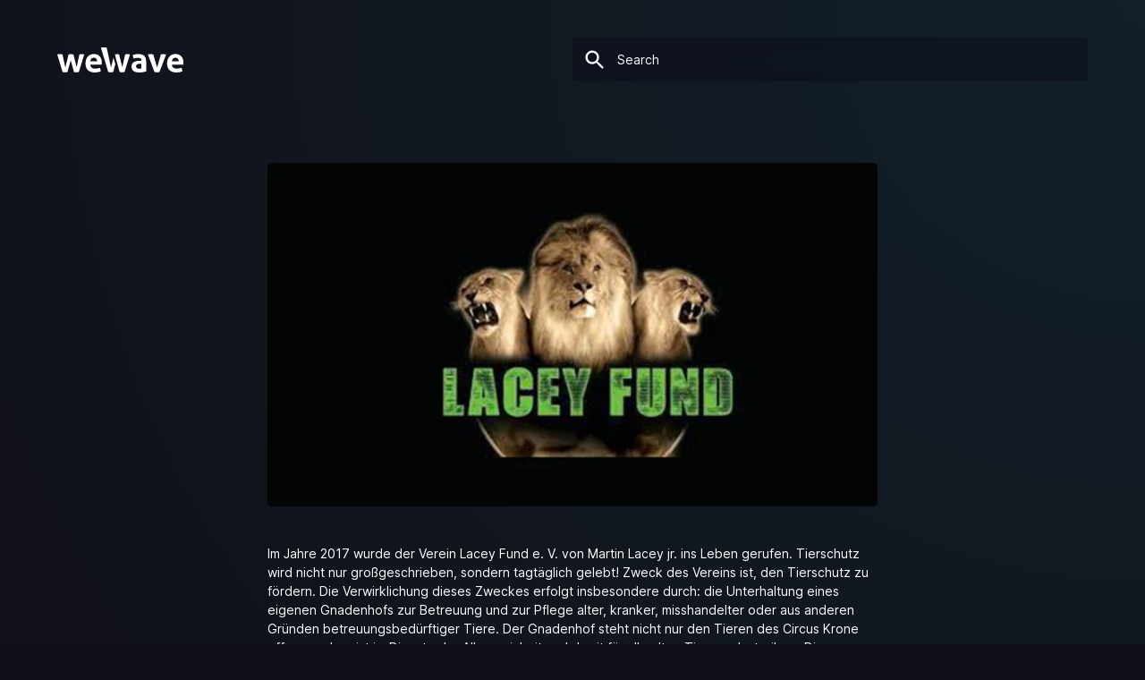

--- FILE ---
content_type: text/html; charset=utf-8
request_url: https://wewave.com/en/collections/lacey-fund-e-v
body_size: 16951
content:
<!doctype html>
<html class="no-js" lang="en">
<head>
  <!-- Google Tag Manager -->
<script>(function(w,d,s,l,i){w[l]=w[l]||[];w[l].push({'gtm.start':
new Date().getTime(),event:'gtm.js'});var f=d.getElementsByTagName(s)[0],
j=d.createElement(s),dl=l!='dataLayer'?'&l='+l:'';j.async=true;j.src=
'https://www.googletagmanager.com/gtm.js?id='+i+dl;f.parentNode.insertBefore(j,f);
})(window,document,'script','dataLayer','GTM-NBZPB4X');</script>
<!-- End Google Tag Manager -->
  <meta charset="utf-8">
  <meta name="viewport" content="width=device-width,initial-scale=1,maximum-scale=1">
  <meta name="theme-color" content=""><link rel="canonical" href="https://wewave.com/en/collections/lacey-fund-e-v"><link rel="icon" type="image/png" sizes="32x32" href="//wewave.com/cdn/shop/files/Favicon.webp?v=1761833295&width=32&cb=1769462626">
  <link rel="icon" type="image/png" sizes="16x16" href="//wewave.com/cdn/shop/files/Favicon.webp?v=1761833295&width=16&cb=1769462626">
  <link rel="apple-touch-icon" sizes="180x180" href="//wewave.com/cdn/shop/files/Favicon.webp?v=1761833295&width=180&cb=1769462626">
  <link rel="shortcut icon" href="//wewave.com/cdn/shop/files/Favicon.webp?v=1761833295&width=32&cb=1769462626"><link rel="icon" sizes="any" href="//wewave.com/cdn/shop/t/17/assets/favicon.ico?v=27009685726567266481753270901"><title>Lacey Fund e.V.
| wewave</title><meta name="description" content="Im Jahre 2017 wurde der Verein Lacey Fund e. V. von Martin Lacey jr. ins Leben gerufen. Tierschutz wird nicht nur großgeschrieben, sondern tagtäglich gelebt! Zweck des Vereins ist, den Tierschutz zu fördern. Die Verwirklichung dieses Zweckes erfolgt insbesondere durch: die Unterhaltung eines eigenen Gnadenhofs zur Betr"><meta property="og:site_name" content="wewave">
<meta property="og:url" content="https://wewave.com/en/collections/lacey-fund-e-v">
<meta property="og:title" content="Lacey Fund e.V.">
<meta property="og:type" content="product.group">
<meta property="og:description" content="Im Jahre 2017 wurde der Verein Lacey Fund e. V. von Martin Lacey jr. ins Leben gerufen. Tierschutz wird nicht nur großgeschrieben, sondern tagtäglich gelebt! Zweck des Vereins ist, den Tierschutz zu fördern. Die Verwirklichung dieses Zweckes erfolgt insbesondere durch: die Unterhaltung eines eigenen Gnadenhofs zur Betr"><meta property="og:image" content="http://wewave.com/cdn/shop/collections/Lacey_Fund_Charity_1200x1200.jpg?v=1638357942">
<meta property="og:image:secure_url" content="https://wewave.com/cdn/shop/collections/Lacey_Fund_Charity_1200x1200.jpg?v=1638357942">


<meta name="twitter:card" content="summary_large_image">
<meta name="twitter:title" content="Lacey Fund e.V.">
<meta name="twitter:description" content="Im Jahre 2017 wurde der Verein Lacey Fund e. V. von Martin Lacey jr. ins Leben gerufen. Tierschutz wird nicht nur großgeschrieben, sondern tagtäglich gelebt! Zweck des Vereins ist, den Tierschutz zu fördern. Die Verwirklichung dieses Zweckes erfolgt insbesondere durch: die Unterhaltung eines eigenen Gnadenhofs zur Betr">


  <link rel="dns-prefetch" href="https://cdn.shopify.com">
  <link rel="preload" href="//wewave.com/cdn/shop/t/17/assets/theme.min.css?v=36413393987815889081759773380" as="style">
  <link rel="preload" href="//wewave.com/cdn/shop/t/17/assets/inter-roman.var.woff2?v=3.15" as="font" type="font/woff2" crossorigin="anonymous">
  <link rel="preload" href="//wewave.com/cdn/shop/t/17/assets/rustico-v2-bold.woff2?v=1.01" as="font" type="font/woff2" crossorigin="anonymous">

  <link href="//wewave.com/cdn/shop/t/17/assets/theme.min.css?v=36413393987815889081759773380" rel="stylesheet" type="text/css" media="all" />

  <link rel="preconnect" href="https://ajax.googleapis.com">
  <link rel="preconnect" href="https://www.facebook.com">

  <script>
    var theme = {
      breakpoints: {
        medium: 750,
        large: 990,
        widescreen: 1400
      },
      strings: {
        addToCart: "Book",
        soldOut: "Sold out",
        unavailable: "Unavailable",
        regularPrice: "Regular price",
        salePrice: "Sale price",
        sale: "Sale",
        fromLowestPrice: "from [price]",
        vendor: "Vendor",
        showMore: "Show More",
        showLess: "Show Less",
        searchFor: "Search for",
        newWindow: "Opens in a new window.",
        external: "Opens external website.",
        newWindowExternal: "Opens external website in a new window.",
        removeLabel: "Remove [product]",
        update: "Update",
        quantity: "Quantity",
        discountedTotal: "Discounted total",
        regularTotal: "Regular total",
        priceColumn: "See Price column for discount details.",
        quantityMinimumMessage: "Quantity must be 1 or more",
        cartError: "There was an error while updating your cart. Please try again.",
        removedItemMessage: "Removed \u003cspan class=\"cart__removed-product-details\"\u003e([quantity]) [link]\u003c\/span\u003e from your cart.",
        unitPrice: "Unit price",
        unitPriceSeparator: "per",
        products: "Products",
        loading: "Loading",
        number_of_results: "[result_number] of [results_count]",
        number_of_results_found: "[results_count] results found",
        one_result_found: "1 result found"
      },
      moneyFormat: "{{amount_with_comma_separator}} €",
      moneyFormatWithCurrency: "{{amount_with_comma_separator}} €",
      settings: {
        predictiveSearchEnabled: true,
        predictiveSearchShowPrice: false,
        predictiveSearchShowVendor: false
      }
    }

    document.documentElement.className = document.documentElement.className.replace('no-js', 'js');
  </script><script src="//wewave.com/cdn/shop/t/17/assets/lazysizes.js?v=70815641186907232141753270901" async="async"></script>
  <script src="//wewave.com/cdn/shop/t/17/assets/theme.min.js?v=106991052411982706601757519736" defer="defer"></script>
  <script src="//wewave.com/cdn/shop/t/17/assets/prefetch.min.js?v=77120055207267972321753270901" type="module" defer="defer"></script>

  <script>window.performance && window.performance.mark && window.performance.mark('shopify.content_for_header.start');</script><meta name="google-site-verification" content="iugpgJ8VRFaRjaosLRclIDS_72K5pDhE3sp5LlGg8Ko">
<meta id="shopify-digital-wallet" name="shopify-digital-wallet" content="/47225438371/digital_wallets/dialog">
<meta name="shopify-checkout-api-token" content="517d94e767a9b725e428e371fe028a55">
<meta id="in-context-paypal-metadata" data-shop-id="47225438371" data-venmo-supported="false" data-environment="production" data-locale="en_US" data-paypal-v4="true" data-currency="EUR">
<link rel="alternate" type="application/atom+xml" title="Feed" href="/en/collections/lacey-fund-e-v.atom" />
<link rel="alternate" hreflang="x-default" href="https://wewave.com/collections/lacey-fund-e-v">
<link rel="alternate" hreflang="de" href="https://wewave.com/collections/lacey-fund-e-v">
<link rel="alternate" hreflang="en" href="https://wewave.com/en/collections/lacey-fund-e-v">
<link rel="alternate" type="application/json+oembed" href="https://wewave.com/en/collections/lacey-fund-e-v.oembed">
<script async="async" src="/checkouts/internal/preloads.js?locale=en-DE"></script>
<script id="shopify-features" type="application/json">{"accessToken":"517d94e767a9b725e428e371fe028a55","betas":["rich-media-storefront-analytics"],"domain":"wewave.com","predictiveSearch":true,"shopId":47225438371,"locale":"en"}</script>
<script>var Shopify = Shopify || {};
Shopify.shop = "wewaveforyou.myshopify.com";
Shopify.locale = "en";
Shopify.currency = {"active":"EUR","rate":"1.0"};
Shopify.country = "DE";
Shopify.theme = {"name":"Altes Theme \/ New Try","id":183257891081,"schema_name":"wewave","schema_version":"0.1","theme_store_id":null,"role":"main"};
Shopify.theme.handle = "null";
Shopify.theme.style = {"id":null,"handle":null};
Shopify.cdnHost = "wewave.com/cdn";
Shopify.routes = Shopify.routes || {};
Shopify.routes.root = "/en/";</script>
<script type="module">!function(o){(o.Shopify=o.Shopify||{}).modules=!0}(window);</script>
<script>!function(o){function n(){var o=[];function n(){o.push(Array.prototype.slice.apply(arguments))}return n.q=o,n}var t=o.Shopify=o.Shopify||{};t.loadFeatures=n(),t.autoloadFeatures=n()}(window);</script>
<script id="shop-js-analytics" type="application/json">{"pageType":"collection"}</script>
<script defer="defer" async type="module" src="//wewave.com/cdn/shopifycloud/shop-js/modules/v2/client.init-shop-cart-sync_BT-GjEfc.en.esm.js"></script>
<script defer="defer" async type="module" src="//wewave.com/cdn/shopifycloud/shop-js/modules/v2/chunk.common_D58fp_Oc.esm.js"></script>
<script defer="defer" async type="module" src="//wewave.com/cdn/shopifycloud/shop-js/modules/v2/chunk.modal_xMitdFEc.esm.js"></script>
<script type="module">
  await import("//wewave.com/cdn/shopifycloud/shop-js/modules/v2/client.init-shop-cart-sync_BT-GjEfc.en.esm.js");
await import("//wewave.com/cdn/shopifycloud/shop-js/modules/v2/chunk.common_D58fp_Oc.esm.js");
await import("//wewave.com/cdn/shopifycloud/shop-js/modules/v2/chunk.modal_xMitdFEc.esm.js");

  window.Shopify.SignInWithShop?.initShopCartSync?.({"fedCMEnabled":true,"windoidEnabled":true});

</script>
<script>(function() {
  var isLoaded = false;
  function asyncLoad() {
    if (isLoaded) return;
    isLoaded = true;
    var urls = ["\/\/cdn.shopify.com\/proxy\/0b2be204dbea1ca975af15c3cd3ab5a236d4acdbc29cb5b30a015fd6eca7748a\/api.goaffpro.com\/loader.js?shop=wewaveforyou.myshopify.com\u0026sp-cache-control=cHVibGljLCBtYXgtYWdlPTkwMA","https:\/\/ecommplugins-scripts.trustpilot.com\/v2.1\/js\/header.min.js?settings=eyJrZXkiOiJJQ0hsS25uM0JNVFJ1cFVNIiwicyI6InNrdSJ9\u0026shop=wewaveforyou.myshopify.com","https:\/\/ecommplugins-trustboxsettings.trustpilot.com\/wewaveforyou.myshopify.com.js?settings=1628160320659\u0026shop=wewaveforyou.myshopify.com","https:\/\/widget.trustpilot.com\/bootstrap\/v5\/tp.widget.sync.bootstrap.min.js?shop=wewaveforyou.myshopify.com","https:\/\/files-shpf.uc-lab.com\/productfees\/source.js?mw_productfees_t=1760521719\u0026shop=wewaveforyou.myshopify.com","https:\/\/cdn.hextom.com\/js\/quickannouncementbar.js?shop=wewaveforyou.myshopify.com"];
    for (var i = 0; i < urls.length; i++) {
      var s = document.createElement('script');
      s.type = 'text/javascript';
      s.async = true;
      s.src = urls[i];
      var x = document.getElementsByTagName('script')[0];
      x.parentNode.insertBefore(s, x);
    }
  };
  if(window.attachEvent) {
    window.attachEvent('onload', asyncLoad);
  } else {
    window.addEventListener('load', asyncLoad, false);
  }
})();</script>
<script id="__st">var __st={"a":47225438371,"offset":3600,"reqid":"b4139d68-4ef0-4b8b-9d36-e9651aba2bf2-1769462626","pageurl":"wewave.com\/en\/collections\/lacey-fund-e-v","u":"07b5252afb11","p":"collection","rtyp":"collection","rid":396335251676};</script>
<script>window.ShopifyPaypalV4VisibilityTracking = true;</script>
<script id="captcha-bootstrap">!function(){'use strict';const t='contact',e='account',n='new_comment',o=[[t,t],['blogs',n],['comments',n],[t,'customer']],c=[[e,'customer_login'],[e,'guest_login'],[e,'recover_customer_password'],[e,'create_customer']],r=t=>t.map((([t,e])=>`form[action*='/${t}']:not([data-nocaptcha='true']) input[name='form_type'][value='${e}']`)).join(','),a=t=>()=>t?[...document.querySelectorAll(t)].map((t=>t.form)):[];function s(){const t=[...o],e=r(t);return a(e)}const i='password',u='form_key',d=['recaptcha-v3-token','g-recaptcha-response','h-captcha-response',i],f=()=>{try{return window.sessionStorage}catch{return}},m='__shopify_v',_=t=>t.elements[u];function p(t,e,n=!1){try{const o=window.sessionStorage,c=JSON.parse(o.getItem(e)),{data:r}=function(t){const{data:e,action:n}=t;return t[m]||n?{data:e,action:n}:{data:t,action:n}}(c);for(const[e,n]of Object.entries(r))t.elements[e]&&(t.elements[e].value=n);n&&o.removeItem(e)}catch(o){console.error('form repopulation failed',{error:o})}}const l='form_type',E='cptcha';function T(t){t.dataset[E]=!0}const w=window,h=w.document,L='Shopify',v='ce_forms',y='captcha';let A=!1;((t,e)=>{const n=(g='f06e6c50-85a8-45c8-87d0-21a2b65856fe',I='https://cdn.shopify.com/shopifycloud/storefront-forms-hcaptcha/ce_storefront_forms_captcha_hcaptcha.v1.5.2.iife.js',D={infoText:'Protected by hCaptcha',privacyText:'Privacy',termsText:'Terms'},(t,e,n)=>{const o=w[L][v],c=o.bindForm;if(c)return c(t,g,e,D).then(n);var r;o.q.push([[t,g,e,D],n]),r=I,A||(h.body.append(Object.assign(h.createElement('script'),{id:'captcha-provider',async:!0,src:r})),A=!0)});var g,I,D;w[L]=w[L]||{},w[L][v]=w[L][v]||{},w[L][v].q=[],w[L][y]=w[L][y]||{},w[L][y].protect=function(t,e){n(t,void 0,e),T(t)},Object.freeze(w[L][y]),function(t,e,n,w,h,L){const[v,y,A,g]=function(t,e,n){const i=e?o:[],u=t?c:[],d=[...i,...u],f=r(d),m=r(i),_=r(d.filter((([t,e])=>n.includes(e))));return[a(f),a(m),a(_),s()]}(w,h,L),I=t=>{const e=t.target;return e instanceof HTMLFormElement?e:e&&e.form},D=t=>v().includes(t);t.addEventListener('submit',(t=>{const e=I(t);if(!e)return;const n=D(e)&&!e.dataset.hcaptchaBound&&!e.dataset.recaptchaBound,o=_(e),c=g().includes(e)&&(!o||!o.value);(n||c)&&t.preventDefault(),c&&!n&&(function(t){try{if(!f())return;!function(t){const e=f();if(!e)return;const n=_(t);if(!n)return;const o=n.value;o&&e.removeItem(o)}(t);const e=Array.from(Array(32),(()=>Math.random().toString(36)[2])).join('');!function(t,e){_(t)||t.append(Object.assign(document.createElement('input'),{type:'hidden',name:u})),t.elements[u].value=e}(t,e),function(t,e){const n=f();if(!n)return;const o=[...t.querySelectorAll(`input[type='${i}']`)].map((({name:t})=>t)),c=[...d,...o],r={};for(const[a,s]of new FormData(t).entries())c.includes(a)||(r[a]=s);n.setItem(e,JSON.stringify({[m]:1,action:t.action,data:r}))}(t,e)}catch(e){console.error('failed to persist form',e)}}(e),e.submit())}));const S=(t,e)=>{t&&!t.dataset[E]&&(n(t,e.some((e=>e===t))),T(t))};for(const o of['focusin','change'])t.addEventListener(o,(t=>{const e=I(t);D(e)&&S(e,y())}));const B=e.get('form_key'),M=e.get(l),P=B&&M;t.addEventListener('DOMContentLoaded',(()=>{const t=y();if(P)for(const e of t)e.elements[l].value===M&&p(e,B);[...new Set([...A(),...v().filter((t=>'true'===t.dataset.shopifyCaptcha))])].forEach((e=>S(e,t)))}))}(h,new URLSearchParams(w.location.search),n,t,e,['guest_login'])})(!0,!0)}();</script>
<script integrity="sha256-4kQ18oKyAcykRKYeNunJcIwy7WH5gtpwJnB7kiuLZ1E=" data-source-attribution="shopify.loadfeatures" defer="defer" src="//wewave.com/cdn/shopifycloud/storefront/assets/storefront/load_feature-a0a9edcb.js" crossorigin="anonymous"></script>
<script data-source-attribution="shopify.dynamic_checkout.dynamic.init">var Shopify=Shopify||{};Shopify.PaymentButton=Shopify.PaymentButton||{isStorefrontPortableWallets:!0,init:function(){window.Shopify.PaymentButton.init=function(){};var t=document.createElement("script");t.src="https://wewave.com/cdn/shopifycloud/portable-wallets/latest/portable-wallets.en.js",t.type="module",document.head.appendChild(t)}};
</script>
<script data-source-attribution="shopify.dynamic_checkout.buyer_consent">
  function portableWalletsHideBuyerConsent(e){var t=document.getElementById("shopify-buyer-consent"),n=document.getElementById("shopify-subscription-policy-button");t&&n&&(t.classList.add("hidden"),t.setAttribute("aria-hidden","true"),n.removeEventListener("click",e))}function portableWalletsShowBuyerConsent(e){var t=document.getElementById("shopify-buyer-consent"),n=document.getElementById("shopify-subscription-policy-button");t&&n&&(t.classList.remove("hidden"),t.removeAttribute("aria-hidden"),n.addEventListener("click",e))}window.Shopify?.PaymentButton&&(window.Shopify.PaymentButton.hideBuyerConsent=portableWalletsHideBuyerConsent,window.Shopify.PaymentButton.showBuyerConsent=portableWalletsShowBuyerConsent);
</script>
<script data-source-attribution="shopify.dynamic_checkout.cart.bootstrap">document.addEventListener("DOMContentLoaded",(function(){function t(){return document.querySelector("shopify-accelerated-checkout-cart, shopify-accelerated-checkout")}if(t())Shopify.PaymentButton.init();else{new MutationObserver((function(e,n){t()&&(Shopify.PaymentButton.init(),n.disconnect())})).observe(document.body,{childList:!0,subtree:!0})}}));
</script>
<script id='scb4127' type='text/javascript' async='' src='https://wewave.com/cdn/shopifycloud/privacy-banner/storefront-banner.js'></script><link id="shopify-accelerated-checkout-styles" rel="stylesheet" media="screen" href="https://wewave.com/cdn/shopifycloud/portable-wallets/latest/accelerated-checkout-backwards-compat.css" crossorigin="anonymous">
<style id="shopify-accelerated-checkout-cart">
        #shopify-buyer-consent {
  margin-top: 1em;
  display: inline-block;
  width: 100%;
}

#shopify-buyer-consent.hidden {
  display: none;
}

#shopify-subscription-policy-button {
  background: none;
  border: none;
  padding: 0;
  text-decoration: underline;
  font-size: inherit;
  cursor: pointer;
}

#shopify-subscription-policy-button::before {
  box-shadow: none;
}

      </style>

<script>window.performance && window.performance.mark && window.performance.mark('shopify.content_for_header.end');</script>
<script>var scaaffCheck = false;</script>
<script src="//wewave.com/cdn/shop/t/17/assets/sca_affiliate.js?v=107067098060552206191753270901" type="text/javascript"></script>

<!-- TrustBox script -->
<script type="text/javascript" src="//widget.trustpilot.com/bootstrap/v5/tp.widget.bootstrap.min.js" async></script>
<!-- End TrustBox script -->

<link href="https://monorail-edge.shopifysvc.com" rel="dns-prefetch">
<script>(function(){if ("sendBeacon" in navigator && "performance" in window) {try {var session_token_from_headers = performance.getEntriesByType('navigation')[0].serverTiming.find(x => x.name == '_s').description;} catch {var session_token_from_headers = undefined;}var session_cookie_matches = document.cookie.match(/_shopify_s=([^;]*)/);var session_token_from_cookie = session_cookie_matches && session_cookie_matches.length === 2 ? session_cookie_matches[1] : "";var session_token = session_token_from_headers || session_token_from_cookie || "";function handle_abandonment_event(e) {var entries = performance.getEntries().filter(function(entry) {return /monorail-edge.shopifysvc.com/.test(entry.name);});if (!window.abandonment_tracked && entries.length === 0) {window.abandonment_tracked = true;var currentMs = Date.now();var navigation_start = performance.timing.navigationStart;var payload = {shop_id: 47225438371,url: window.location.href,navigation_start,duration: currentMs - navigation_start,session_token,page_type: "collection"};window.navigator.sendBeacon("https://monorail-edge.shopifysvc.com/v1/produce", JSON.stringify({schema_id: "online_store_buyer_site_abandonment/1.1",payload: payload,metadata: {event_created_at_ms: currentMs,event_sent_at_ms: currentMs}}));}}window.addEventListener('pagehide', handle_abandonment_event);}}());</script>
<script id="web-pixels-manager-setup">(function e(e,d,r,n,o){if(void 0===o&&(o={}),!Boolean(null===(a=null===(i=window.Shopify)||void 0===i?void 0:i.analytics)||void 0===a?void 0:a.replayQueue)){var i,a;window.Shopify=window.Shopify||{};var t=window.Shopify;t.analytics=t.analytics||{};var s=t.analytics;s.replayQueue=[],s.publish=function(e,d,r){return s.replayQueue.push([e,d,r]),!0};try{self.performance.mark("wpm:start")}catch(e){}var l=function(){var e={modern:/Edge?\/(1{2}[4-9]|1[2-9]\d|[2-9]\d{2}|\d{4,})\.\d+(\.\d+|)|Firefox\/(1{2}[4-9]|1[2-9]\d|[2-9]\d{2}|\d{4,})\.\d+(\.\d+|)|Chrom(ium|e)\/(9{2}|\d{3,})\.\d+(\.\d+|)|(Maci|X1{2}).+ Version\/(15\.\d+|(1[6-9]|[2-9]\d|\d{3,})\.\d+)([,.]\d+|)( \(\w+\)|)( Mobile\/\w+|) Safari\/|Chrome.+OPR\/(9{2}|\d{3,})\.\d+\.\d+|(CPU[ +]OS|iPhone[ +]OS|CPU[ +]iPhone|CPU IPhone OS|CPU iPad OS)[ +]+(15[._]\d+|(1[6-9]|[2-9]\d|\d{3,})[._]\d+)([._]\d+|)|Android:?[ /-](13[3-9]|1[4-9]\d|[2-9]\d{2}|\d{4,})(\.\d+|)(\.\d+|)|Android.+Firefox\/(13[5-9]|1[4-9]\d|[2-9]\d{2}|\d{4,})\.\d+(\.\d+|)|Android.+Chrom(ium|e)\/(13[3-9]|1[4-9]\d|[2-9]\d{2}|\d{4,})\.\d+(\.\d+|)|SamsungBrowser\/([2-9]\d|\d{3,})\.\d+/,legacy:/Edge?\/(1[6-9]|[2-9]\d|\d{3,})\.\d+(\.\d+|)|Firefox\/(5[4-9]|[6-9]\d|\d{3,})\.\d+(\.\d+|)|Chrom(ium|e)\/(5[1-9]|[6-9]\d|\d{3,})\.\d+(\.\d+|)([\d.]+$|.*Safari\/(?![\d.]+ Edge\/[\d.]+$))|(Maci|X1{2}).+ Version\/(10\.\d+|(1[1-9]|[2-9]\d|\d{3,})\.\d+)([,.]\d+|)( \(\w+\)|)( Mobile\/\w+|) Safari\/|Chrome.+OPR\/(3[89]|[4-9]\d|\d{3,})\.\d+\.\d+|(CPU[ +]OS|iPhone[ +]OS|CPU[ +]iPhone|CPU IPhone OS|CPU iPad OS)[ +]+(10[._]\d+|(1[1-9]|[2-9]\d|\d{3,})[._]\d+)([._]\d+|)|Android:?[ /-](13[3-9]|1[4-9]\d|[2-9]\d{2}|\d{4,})(\.\d+|)(\.\d+|)|Mobile Safari.+OPR\/([89]\d|\d{3,})\.\d+\.\d+|Android.+Firefox\/(13[5-9]|1[4-9]\d|[2-9]\d{2}|\d{4,})\.\d+(\.\d+|)|Android.+Chrom(ium|e)\/(13[3-9]|1[4-9]\d|[2-9]\d{2}|\d{4,})\.\d+(\.\d+|)|Android.+(UC? ?Browser|UCWEB|U3)[ /]?(15\.([5-9]|\d{2,})|(1[6-9]|[2-9]\d|\d{3,})\.\d+)\.\d+|SamsungBrowser\/(5\.\d+|([6-9]|\d{2,})\.\d+)|Android.+MQ{2}Browser\/(14(\.(9|\d{2,})|)|(1[5-9]|[2-9]\d|\d{3,})(\.\d+|))(\.\d+|)|K[Aa][Ii]OS\/(3\.\d+|([4-9]|\d{2,})\.\d+)(\.\d+|)/},d=e.modern,r=e.legacy,n=navigator.userAgent;return n.match(d)?"modern":n.match(r)?"legacy":"unknown"}(),u="modern"===l?"modern":"legacy",c=(null!=n?n:{modern:"",legacy:""})[u],f=function(e){return[e.baseUrl,"/wpm","/b",e.hashVersion,"modern"===e.buildTarget?"m":"l",".js"].join("")}({baseUrl:d,hashVersion:r,buildTarget:u}),m=function(e){var d=e.version,r=e.bundleTarget,n=e.surface,o=e.pageUrl,i=e.monorailEndpoint;return{emit:function(e){var a=e.status,t=e.errorMsg,s=(new Date).getTime(),l=JSON.stringify({metadata:{event_sent_at_ms:s},events:[{schema_id:"web_pixels_manager_load/3.1",payload:{version:d,bundle_target:r,page_url:o,status:a,surface:n,error_msg:t},metadata:{event_created_at_ms:s}}]});if(!i)return console&&console.warn&&console.warn("[Web Pixels Manager] No Monorail endpoint provided, skipping logging."),!1;try{return self.navigator.sendBeacon.bind(self.navigator)(i,l)}catch(e){}var u=new XMLHttpRequest;try{return u.open("POST",i,!0),u.setRequestHeader("Content-Type","text/plain"),u.send(l),!0}catch(e){return console&&console.warn&&console.warn("[Web Pixels Manager] Got an unhandled error while logging to Monorail."),!1}}}}({version:r,bundleTarget:l,surface:e.surface,pageUrl:self.location.href,monorailEndpoint:e.monorailEndpoint});try{o.browserTarget=l,function(e){var d=e.src,r=e.async,n=void 0===r||r,o=e.onload,i=e.onerror,a=e.sri,t=e.scriptDataAttributes,s=void 0===t?{}:t,l=document.createElement("script"),u=document.querySelector("head"),c=document.querySelector("body");if(l.async=n,l.src=d,a&&(l.integrity=a,l.crossOrigin="anonymous"),s)for(var f in s)if(Object.prototype.hasOwnProperty.call(s,f))try{l.dataset[f]=s[f]}catch(e){}if(o&&l.addEventListener("load",o),i&&l.addEventListener("error",i),u)u.appendChild(l);else{if(!c)throw new Error("Did not find a head or body element to append the script");c.appendChild(l)}}({src:f,async:!0,onload:function(){if(!function(){var e,d;return Boolean(null===(d=null===(e=window.Shopify)||void 0===e?void 0:e.analytics)||void 0===d?void 0:d.initialized)}()){var d=window.webPixelsManager.init(e)||void 0;if(d){var r=window.Shopify.analytics;r.replayQueue.forEach((function(e){var r=e[0],n=e[1],o=e[2];d.publishCustomEvent(r,n,o)})),r.replayQueue=[],r.publish=d.publishCustomEvent,r.visitor=d.visitor,r.initialized=!0}}},onerror:function(){return m.emit({status:"failed",errorMsg:"".concat(f," has failed to load")})},sri:function(e){var d=/^sha384-[A-Za-z0-9+/=]+$/;return"string"==typeof e&&d.test(e)}(c)?c:"",scriptDataAttributes:o}),m.emit({status:"loading"})}catch(e){m.emit({status:"failed",errorMsg:(null==e?void 0:e.message)||"Unknown error"})}}})({shopId: 47225438371,storefrontBaseUrl: "https://wewave.com",extensionsBaseUrl: "https://extensions.shopifycdn.com/cdn/shopifycloud/web-pixels-manager",monorailEndpoint: "https://monorail-edge.shopifysvc.com/unstable/produce_batch",surface: "storefront-renderer",enabledBetaFlags: ["2dca8a86"],webPixelsConfigList: [{"id":"2613969161","configuration":"{\"shop\":\"wewaveforyou.myshopify.com\",\"cookie_duration\":\"5184000\"}","eventPayloadVersion":"v1","runtimeContext":"STRICT","scriptVersion":"a2e7513c3708f34b1f617d7ce88f9697","type":"APP","apiClientId":2744533,"privacyPurposes":["ANALYTICS","MARKETING"],"dataSharingAdjustments":{"protectedCustomerApprovalScopes":["read_customer_address","read_customer_email","read_customer_name","read_customer_personal_data","read_customer_phone"]}},{"id":"2515501321","configuration":"{\"webPixelName\":\"Judge.me\"}","eventPayloadVersion":"v1","runtimeContext":"STRICT","scriptVersion":"34ad157958823915625854214640f0bf","type":"APP","apiClientId":683015,"privacyPurposes":["ANALYTICS"],"dataSharingAdjustments":{"protectedCustomerApprovalScopes":["read_customer_email","read_customer_name","read_customer_personal_data","read_customer_phone"]}},{"id":"950599945","configuration":"{\"config\":\"{\\\"google_tag_ids\\\":[\\\"G-5ZL4MYDZ19\\\",\\\"AW-589942958\\\"],\\\"target_country\\\":\\\"DE\\\",\\\"gtag_events\\\":[{\\\"type\\\":\\\"search\\\",\\\"action_label\\\":[\\\"G-5ZL4MYDZ19\\\",\\\"AW-589942958\\\/a_mDCK393sMZEK6hp5kC\\\"]},{\\\"type\\\":\\\"begin_checkout\\\",\\\"action_label\\\":[\\\"G-5ZL4MYDZ19\\\",\\\"AW-589942958\\\/g8U6CLP93sMZEK6hp5kC\\\"]},{\\\"type\\\":\\\"view_item\\\",\\\"action_label\\\":[\\\"G-5ZL4MYDZ19\\\",\\\"AW-589942958\\\/tuw0CKr93sMZEK6hp5kC\\\"]},{\\\"type\\\":\\\"purchase\\\",\\\"action_label\\\":[\\\"G-5ZL4MYDZ19\\\",\\\"AW-589942958\\\/tk-XCKz83sMZEK6hp5kC\\\"]},{\\\"type\\\":\\\"page_view\\\",\\\"action_label\\\":[\\\"G-5ZL4MYDZ19\\\",\\\"AW-589942958\\\/wz1ECK_83sMZEK6hp5kC\\\"]},{\\\"type\\\":\\\"add_payment_info\\\",\\\"action_label\\\":[\\\"G-5ZL4MYDZ19\\\",\\\"AW-589942958\\\/hOxkCLb93sMZEK6hp5kC\\\"]},{\\\"type\\\":\\\"add_to_cart\\\",\\\"action_label\\\":[\\\"G-5ZL4MYDZ19\\\",\\\"AW-589942958\\\/fHXtCLD93sMZEK6hp5kC\\\"]}],\\\"enable_monitoring_mode\\\":false}\"}","eventPayloadVersion":"v1","runtimeContext":"OPEN","scriptVersion":"b2a88bafab3e21179ed38636efcd8a93","type":"APP","apiClientId":1780363,"privacyPurposes":[],"dataSharingAdjustments":{"protectedCustomerApprovalScopes":["read_customer_address","read_customer_email","read_customer_name","read_customer_personal_data","read_customer_phone"]}},{"id":"shopify-app-pixel","configuration":"{}","eventPayloadVersion":"v1","runtimeContext":"STRICT","scriptVersion":"0450","apiClientId":"shopify-pixel","type":"APP","privacyPurposes":["ANALYTICS","MARKETING"]},{"id":"shopify-custom-pixel","eventPayloadVersion":"v1","runtimeContext":"LAX","scriptVersion":"0450","apiClientId":"shopify-pixel","type":"CUSTOM","privacyPurposes":["ANALYTICS","MARKETING"]}],isMerchantRequest: false,initData: {"shop":{"name":"wewave","paymentSettings":{"currencyCode":"EUR"},"myshopifyDomain":"wewaveforyou.myshopify.com","countryCode":"DE","storefrontUrl":"https:\/\/wewave.com\/en"},"customer":null,"cart":null,"checkout":null,"productVariants":[],"purchasingCompany":null},},"https://wewave.com/cdn","fcfee988w5aeb613cpc8e4bc33m6693e112",{"modern":"","legacy":""},{"shopId":"47225438371","storefrontBaseUrl":"https:\/\/wewave.com","extensionBaseUrl":"https:\/\/extensions.shopifycdn.com\/cdn\/shopifycloud\/web-pixels-manager","surface":"storefront-renderer","enabledBetaFlags":"[\"2dca8a86\"]","isMerchantRequest":"false","hashVersion":"fcfee988w5aeb613cpc8e4bc33m6693e112","publish":"custom","events":"[[\"page_viewed\",{}],[\"collection_viewed\",{\"collection\":{\"id\":\"396335251676\",\"title\":\"Lacey Fund e.V.\",\"productVariants\":[]}}]]"});</script><script>
  window.ShopifyAnalytics = window.ShopifyAnalytics || {};
  window.ShopifyAnalytics.meta = window.ShopifyAnalytics.meta || {};
  window.ShopifyAnalytics.meta.currency = 'EUR';
  var meta = {"products":[],"page":{"pageType":"collection","resourceType":"collection","resourceId":396335251676,"requestId":"b4139d68-4ef0-4b8b-9d36-e9651aba2bf2-1769462626"}};
  for (var attr in meta) {
    window.ShopifyAnalytics.meta[attr] = meta[attr];
  }
</script>
<script class="analytics">
  (function () {
    var customDocumentWrite = function(content) {
      var jquery = null;

      if (window.jQuery) {
        jquery = window.jQuery;
      } else if (window.Checkout && window.Checkout.$) {
        jquery = window.Checkout.$;
      }

      if (jquery) {
        jquery('body').append(content);
      }
    };

    var hasLoggedConversion = function(token) {
      if (token) {
        return document.cookie.indexOf('loggedConversion=' + token) !== -1;
      }
      return false;
    }

    var setCookieIfConversion = function(token) {
      if (token) {
        var twoMonthsFromNow = new Date(Date.now());
        twoMonthsFromNow.setMonth(twoMonthsFromNow.getMonth() + 2);

        document.cookie = 'loggedConversion=' + token + '; expires=' + twoMonthsFromNow;
      }
    }

    var trekkie = window.ShopifyAnalytics.lib = window.trekkie = window.trekkie || [];
    if (trekkie.integrations) {
      return;
    }
    trekkie.methods = [
      'identify',
      'page',
      'ready',
      'track',
      'trackForm',
      'trackLink'
    ];
    trekkie.factory = function(method) {
      return function() {
        var args = Array.prototype.slice.call(arguments);
        args.unshift(method);
        trekkie.push(args);
        return trekkie;
      };
    };
    for (var i = 0; i < trekkie.methods.length; i++) {
      var key = trekkie.methods[i];
      trekkie[key] = trekkie.factory(key);
    }
    trekkie.load = function(config) {
      trekkie.config = config || {};
      trekkie.config.initialDocumentCookie = document.cookie;
      var first = document.getElementsByTagName('script')[0];
      var script = document.createElement('script');
      script.type = 'text/javascript';
      script.onerror = function(e) {
        var scriptFallback = document.createElement('script');
        scriptFallback.type = 'text/javascript';
        scriptFallback.onerror = function(error) {
                var Monorail = {
      produce: function produce(monorailDomain, schemaId, payload) {
        var currentMs = new Date().getTime();
        var event = {
          schema_id: schemaId,
          payload: payload,
          metadata: {
            event_created_at_ms: currentMs,
            event_sent_at_ms: currentMs
          }
        };
        return Monorail.sendRequest("https://" + monorailDomain + "/v1/produce", JSON.stringify(event));
      },
      sendRequest: function sendRequest(endpointUrl, payload) {
        // Try the sendBeacon API
        if (window && window.navigator && typeof window.navigator.sendBeacon === 'function' && typeof window.Blob === 'function' && !Monorail.isIos12()) {
          var blobData = new window.Blob([payload], {
            type: 'text/plain'
          });

          if (window.navigator.sendBeacon(endpointUrl, blobData)) {
            return true;
          } // sendBeacon was not successful

        } // XHR beacon

        var xhr = new XMLHttpRequest();

        try {
          xhr.open('POST', endpointUrl);
          xhr.setRequestHeader('Content-Type', 'text/plain');
          xhr.send(payload);
        } catch (e) {
          console.log(e);
        }

        return false;
      },
      isIos12: function isIos12() {
        return window.navigator.userAgent.lastIndexOf('iPhone; CPU iPhone OS 12_') !== -1 || window.navigator.userAgent.lastIndexOf('iPad; CPU OS 12_') !== -1;
      }
    };
    Monorail.produce('monorail-edge.shopifysvc.com',
      'trekkie_storefront_load_errors/1.1',
      {shop_id: 47225438371,
      theme_id: 183257891081,
      app_name: "storefront",
      context_url: window.location.href,
      source_url: "//wewave.com/cdn/s/trekkie.storefront.a804e9514e4efded663580eddd6991fcc12b5451.min.js"});

        };
        scriptFallback.async = true;
        scriptFallback.src = '//wewave.com/cdn/s/trekkie.storefront.a804e9514e4efded663580eddd6991fcc12b5451.min.js';
        first.parentNode.insertBefore(scriptFallback, first);
      };
      script.async = true;
      script.src = '//wewave.com/cdn/s/trekkie.storefront.a804e9514e4efded663580eddd6991fcc12b5451.min.js';
      first.parentNode.insertBefore(script, first);
    };
    trekkie.load(
      {"Trekkie":{"appName":"storefront","development":false,"defaultAttributes":{"shopId":47225438371,"isMerchantRequest":null,"themeId":183257891081,"themeCityHash":"16896197500863760362","contentLanguage":"en","currency":"EUR","eventMetadataId":"26dec55e-b2e2-456a-a81f-f795c046e662"},"isServerSideCookieWritingEnabled":true,"monorailRegion":"shop_domain","enabledBetaFlags":["65f19447"]},"Session Attribution":{},"S2S":{"facebookCapiEnabled":true,"source":"trekkie-storefront-renderer","apiClientId":580111}}
    );

    var loaded = false;
    trekkie.ready(function() {
      if (loaded) return;
      loaded = true;

      window.ShopifyAnalytics.lib = window.trekkie;

      var originalDocumentWrite = document.write;
      document.write = customDocumentWrite;
      try { window.ShopifyAnalytics.merchantGoogleAnalytics.call(this); } catch(error) {};
      document.write = originalDocumentWrite;

      window.ShopifyAnalytics.lib.page(null,{"pageType":"collection","resourceType":"collection","resourceId":396335251676,"requestId":"b4139d68-4ef0-4b8b-9d36-e9651aba2bf2-1769462626","shopifyEmitted":true});

      var match = window.location.pathname.match(/checkouts\/(.+)\/(thank_you|post_purchase)/)
      var token = match? match[1]: undefined;
      if (!hasLoggedConversion(token)) {
        setCookieIfConversion(token);
        window.ShopifyAnalytics.lib.track("Viewed Product Category",{"currency":"EUR","category":"Collection: lacey-fund-e-v","collectionName":"lacey-fund-e-v","collectionId":396335251676,"nonInteraction":true},undefined,undefined,{"shopifyEmitted":true});
      }
    });


        var eventsListenerScript = document.createElement('script');
        eventsListenerScript.async = true;
        eventsListenerScript.src = "//wewave.com/cdn/shopifycloud/storefront/assets/shop_events_listener-3da45d37.js";
        document.getElementsByTagName('head')[0].appendChild(eventsListenerScript);

})();</script>
<script
  defer
  src="https://wewave.com/cdn/shopifycloud/perf-kit/shopify-perf-kit-3.0.4.min.js"
  data-application="storefront-renderer"
  data-shop-id="47225438371"
  data-render-region="gcp-us-east1"
  data-page-type="collection"
  data-theme-instance-id="183257891081"
  data-theme-name="wewave"
  data-theme-version="0.1"
  data-monorail-region="shop_domain"
  data-resource-timing-sampling-rate="10"
  data-shs="true"
  data-shs-beacon="true"
  data-shs-export-with-fetch="true"
  data-shs-logs-sample-rate="1"
  data-shs-beacon-endpoint="https://wewave.com/api/collect"
></script>
</head>

<body class="collection.charity  template-collection">
  <a class="in-page-link visually-hidden skip-link" href="#MainContent">Skip to content</a>
  <div id="shopify-section-announcement" class="shopify-section index-section announcement">


</div>
  <div class="site-container">
    <div id="shopify-section-header" class="shopify-section header-section"><header class="site-header" data-section-id="header" data-section-type="header-section" data-header-section>
  <div class="site-header__item"><div class="site-header__logo"><a class="site-header__logo-link" href="/en">
        <svg class="site-header__logo-image" xmlns="http://www.w3.org/2000/svg" viewBox="0 0 398 79.085"><path d="M0 22.182a28.917 28.917 0 014.688-.647q2.208-.105 3.719-.107 2.153 0 4.202.107a22.286 22.286 0 013.88.539l8.945 41.17 10.346-41.17a38.665 38.665 0 017.33-.646q2.8.108 4.633.215a19.659 19.659 0 013.232.431l10.131 40.414 8.838-40.414q1.832-.323 3.449-.485 1.617-.162 3.664-.16 1.507 0 3.61.106a31.279 31.279 0 014.689.647L68.004 77.793a36.707 36.707 0 01-4.149.431 80.98 80.98 0 01-3.718.108c-1.078 0-2.282-.038-3.61-.108a21.96 21.96 0 01-3.826-.539L42.57 40.827 32.115 77.793a40.626 40.626 0 01-4.256.431 80.98 80.98 0 01-3.719.108 67.87 67.87 0 01-3.503-.108 21.981 21.981 0 01-3.826-.539zM104.215 54.62q.428 6.468 4.526 9.377 4.095 2.913 10.778 2.912a41.398 41.398 0 007.49-.702 42.49 42.49 0 007.275-1.993 25.223 25.223 0 012.047 5.173 26.52 26.52 0 01.97 6.464 52.497 52.497 0 01-18.968 3.234 36.744 36.744 0 01-13.31-2.156 23.565 23.565 0 01-9.052-5.98 23.96 23.96 0 01-5.173-9.105 38.037 38.037 0 01-1.671-11.534 37.615 37.615 0 011.724-11.53 26.934 26.934 0 015.12-9.377 24.243 24.243 0 018.405-6.305 27.626 27.626 0 0111.694-2.317 24.878 24.878 0 0110.346 2.047 22.808 22.808 0 017.705 5.605 23.604 23.604 0 014.797 8.46 33.36 33.36 0 011.617 10.507q0 2.05-.163 4.044-.16 1.995-.376 3.176zm21.877-10.668a13.57 13.57 0 00-2.856-8.352 9.067 9.067 0 00-7.382-3.18q-5.391 0-8.19 3.017-2.805 3.019-3.342 8.515zm139.567-2.803a8.919 8.919 0 00-.865-4.202 6.46 6.46 0 00-2.37-2.534 9.914 9.914 0 00-3.718-1.239 34.097 34.097 0 00-4.905-.323 38.154 38.154 0 00-12.393 2.264 29.014 29.014 0 01-2.262-5.282 20.46 20.46 0 01-.755-5.927 57.228 57.228 0 019.484-2.371 56.496 56.496 0 018.838-.754q11.208 0 17.512 5.388 6.3 5.391 6.305 17.244v32.333a89.91 89.91 0 01-9.16 2.261 62.513 62.513 0 01-12.18 1.078 48.673 48.673 0 01-10.077-.97 21.622 21.622 0 01-7.865-3.233 15.217 15.217 0 01-5.068-5.817 19.427 19.427 0 01-1.776-8.733 15.962 15.962 0 012.21-8.674 16.983 16.983 0 015.712-5.604 25.21 25.21 0 017.81-3.019 41.497 41.497 0 018.624-.915q3.124 0 6.899.322zm0 11.102q-1.297-.216-2.804-.377a25.448 25.448 0 00-2.695-.162 15.931 15.931 0 00-8.352 1.885q-3.072 1.89-3.072 6.091a6.828 6.828 0 001.187 4.309 7.056 7.056 0 002.854 2.21 11.595 11.595 0 003.56.861c1.253.108 2.35.163 3.284.163a19.753 19.753 0 003.234-.268 194.35 194.35 0 002.804-.485zm20.366-30.069a31.324 31.324 0 014.797-.647q2.205-.105 3.824-.107 2.157 0 4.312.107a22.608 22.608 0 013.986.539l12.18 41.492 11.963-41.492q1.832-.323 3.878-.485 2.048-.162 4.095-.16 1.617 0 3.719.106a33.848 33.848 0 014.796.647l-21.122 55.611a40.765 40.765 0 01-4.312.431q-2.263.105-3.773.108c-1.078 0-2.3-.038-3.664-.108a22.117 22.117 0 01-3.878-.539zM361.68 54.62q.431 6.468 4.526 9.377 4.095 2.913 10.777 2.912a41.402 41.402 0 007.491-.702 42.49 42.49 0 007.275-1.993 25.223 25.223 0 012.048 5.173 26.597 26.597 0 01.97 6.464 52.5 52.5 0 01-18.967 3.234 36.762 36.762 0 01-13.312-2.156 23.583 23.583 0 01-9.052-5.98 23.98 23.98 0 01-5.173-9.105 37.988 37.988 0 01-1.67-11.534 37.567 37.567 0 011.725-11.53 26.905 26.905 0 015.118-9.377 24.22 24.22 0 018.407-6.305 27.613 27.613 0 0111.692-2.317 24.872 24.872 0 0110.346 2.047 22.84 22.84 0 017.705 5.605 23.628 23.628 0 014.797 8.46A33.36 33.36 0 01398 47.4q0 2.05-.163 4.044-.162 1.995-.376 3.176zm21.879-10.668a13.59 13.59 0 00-2.858-8.352 9.066 9.066 0 00-7.383-3.18q-5.386 0-8.19 3.017-2.803 3.019-3.339 8.515zM177.274 32.839l-7.64 30.405L156.023.716a24.724 24.724 0 00-4.301-.598q-2.27-.116-4.66-.118-1.676 0-4.123.118a32.054 32.054 0 00-5.199.718l23.27 76.849a21.974 21.974 0 003.826.539c1.33.07 2.495.108 3.503.108q1.507 0 3.719-.108a40.572 40.572 0 004.256-.43l7.037-24.884zm47.591-11.304a74.16 74.16 0 00-3.61-.107q-2.048 0-3.665.161-1.617.163-3.447.485l-8.838 40.414-10.132-40.414a19.629 19.629 0 00-3.23-.43c-1.224-.072-1.53-.155-3.397-.227a28.578 28.578 0 00-6.328.642l4.551 18.768 10.13 36.858a21.993 21.993 0 003.826.539c1.327.07 2.533.108 3.61.108q1.508 0 3.72-.108a36.74 36.74 0 004.149-.43l17.35-55.612a31.297 31.297 0 00-4.69-.647z" fill="currentColor"/></svg>
        <span class="icon__fallback-text">wewave</span>
      </a></div></div>
  <div class="site-header__item site-header__icons--plus">
    <div class="site-header__search-wrapper">
      <div id="SearchDrawer" class="search-bar drawer drawer--top" role="dialog" aria-modal="true" aria-label="Search" data-pred-srch-drawer>
  <div class="search-bar__interior">
    <div class="search-form__container" data-search-form-container>
      <form class="search-form search-bar__form" action="/en/search" method="get" role="search">
        <div class="search-form__input-wrapper">
          <input type="text" name="q" placeholder="Search" role="combobox" aria-autocomplete="list" aria-owns="pred-srch-results" aria-expanded="false" aria-label="Search" aria-haspopup="listbox" class="search-form__input search-bar__input" data-pred-srch-drawer-input />
          <input type="hidden" name="options[prefix]" value="last" aria-hidden="true" />
          <div class="pred-srch-wrapper pred-srch-wrapper--drawer" data-pred-srch-mount="drawer"></div>
        </div>

        <button class="search-bar__submit search-form__submit" type="submit" data-search-form-submit>
          <svg aria-hidden="true" focusable="false" role="img" class="icon icon-search" viewBox="0 0 24 24"><path d="M15.5 14h-.79l-.28-.27C15.41 12.59 16 11.11 16 9.5 16 5.91 13.09 3 9.5 3S3 5.91 3 9.5 5.91 16 9.5 16c1.61 0 3.09-.59 4.23-1.57l.27.28v.79l5 4.99L20.49 19l-4.99-5zm-6 0C7.01 14 5 11.99 5 9.5S7.01 5 9.5 5 14 7.01 14 9.5 11.99 14 9.5 14z"/></svg>

          <span class="icon__fallback-text">Submit</span>
        </button>
      </form>

      <div class="search-bar__actions">
        <button type="button" class="search-bar__close js-drawer-close">
          <svg aria-hidden="true" focusable="false" role="img" class="icon icon-close" viewBox="0 0 24 24"><path d="M19 6.41L17.59 5 12 10.59 6.41 5 5 6.41 10.59 12 5 17.59 6.41 19 12 13.41 17.59 19 19 17.59 13.41 12 19 6.41z" fill="currentColor"/></svg>

          <span class="icon__fallback-text">Close search</span>
        </button>
      </div>
    </div>
  </div>
</div>

    </div>
    <div class="site-header__icons-wrapper">
        <button type="button" class="site-header__icon site-header__search-toggle js-drawer-open-top">
        <svg aria-hidden="true" focusable="false" role="img" class="icon icon-search" viewBox="0 0 24 24"><path d="M15.5 14h-.79l-.28-.27C15.41 12.59 16 11.11 16 9.5 16 5.91 13.09 3 9.5 3S3 5.91 3 9.5 5.91 16 9.5 16c1.61 0 3.09-.59 4.23-1.57l.27.28v.79l5 4.99L20.49 19l-4.99-5zm-6 0C7.01 14 5 11.99 5 9.5S7.01 5 9.5 5 14 7.01 14 9.5 11.99 14 9.5 14z"/></svg>

        <span class="icon__fallback-text">Search</span>
      </button></div>
  </div>
</header>

<script type="application/ld+json">
{
  "@context": "http://schema.org",
  "@type": "Organization",
  "name": "wewave",
  
  "sameAs": [
    "",
    "https:\/\/www.facebook.com\/wewaveforyou",
    null,
    "https:\/\/www.instagram.com\/wewaveforyou\/",
    null,
    "",
    "",
    null
  ],
  "url": "https:\/\/wewave.com"
}
</script>




</div>

    <div class="page-container drawer-page-content" id="PageContainer">
      <main class="main-content js-focus-hidden" id="MainContent" role="main" tabindex="-1">
        <div id="shopify-section-collection-template-charity" class="shopify-section"><div class="page-section__container">
  <div class="page-section__title visually-hidden">
    <h1 class="heading-lg">Lacey Fund e.V.</h1>
  </div>
  
    <div class="page-section__cover"><img class="page-section__image blur-up lazyload lazypreload" alt="Lacey Fund e.V." width="1280" height="720" src="//wewave.com/cdn/shop/collections/Lacey_Fund_Charity_16x9_crop_center.jpg?v=1638357942" data-aspectratio="1.777777" data-sizes="auto" data-src="//wewave.com/cdn/shop/collections/Lacey_Fund_Charity_1280x720_crop_center.jpg?v=1638357942" data-srcset="//wewave.com/cdn/shop/collections/Lacey_Fund_Charity_426x240_crop_center.jpg?v=1638357942 420w, //wewave.com/cdn/shop/collections/Lacey_Fund_Charity_640x360_crop_center.jpg?v=1638357942 720w, //wewave.com/cdn/shop/collections/Lacey_Fund_Charity_853x480_crop_center.jpg?v=1638357942 960w, //wewave.com/cdn/shop/collections/Lacey_Fund_Charity_1280x720_crop_center.jpg?v=1638357942 1280w" data-image>
      <noscript><img class="page-section__image" src="//wewave.com/cdn/shop/collections/Lacey_Fund_Charity_1280x720_crop_center.jpg?v=1638357942" alt="" width="1280" height="720"></noscript>
    </div>
  
  
    <div class="page-section__body">
      <div class="rte">
        Im Jahre 2017 wurde der Verein Lacey Fund e. V. von  Martin Lacey jr. ins Leben gerufen.

Tierschutz wird nicht nur großgeschrieben, sondern tagtäglich gelebt! Zweck des Vereins ist, den Tierschutz zu fördern.

Die Verwirklichung dieses Zweckes erfolgt insbesondere durch:
die Unterhaltung eines eigenen Gnadenhofs zur Betreuung und zur Pflege alter, kranker, misshandelter oder aus anderen Gründen betreuungsbedürftiger Tiere. 
Der Gnadenhof steht nicht nur den Tieren des Circus Krone offen sondern ist im Dienste der Allgemeinheit und damit für alle alten Tiere zu betreiben.

Die Unterrichtung und Aufklärung der Öffentlichkeit über Aspekte des Tierschutzes im Sinne des Tierschutzgesetzes sowohl im In- als auch im Ausland sowie die Zusammenarbeit mit und die Einflussnahme in den Kommunen und im Land im Interesse des Tierschutzes und zum Wohle der Tiere, insbesondere auch durch Aufklärung und Sensibilisierung der Jugend für eine artgerechte Haltung und Umgang mit Tieren.

Jede Zweckverwirklichung wird unter Einhaltung der Vorschriften des Tierschutzgesetzes betrieben.

      </div>
    </div>
  
</div>

<div class="page-section__container"><ul class="coll__list"></ul></div>


</div>

      </main>

      <div id="shopify-section-footer" class="shopify-section footer-section"><footer class="site-footer" data-section-id="footer" data-section-type="footer-section" data-footer-section><div class="site-footer__item site-footer__item--newsletter" >
      <div class="site-footer__item-inner"><p class="site-footer__item-heading heading-sm">Newsletter</p><div class="site-footer__newsletter"><form method="post" action="/en/contact#ContactFooter" id="ContactFooter" accept-charset="UTF-8" class="contact-form"><input type="hidden" name="form_type" value="customer" /><input type="hidden" name="utf8" value="✓" />
<input type="hidden" name="contact[tags]" value="newsletter">
                <div class="input-group">
                  <div class="input-group__inner">
                    <input required aria-required="true" type="email" name="contact[email]" id="ContactFooter-email" class="input-group__field newsletter__input" value="" placeholder="Email address" aria-label="Email address" autocorrect="off" autocapitalize="off"  data-validation-message="Please enter a valid email address"></div>
                  <button type="submit" class="newsletter__submit" name="commit">Subscribe</button>
                </div>
              </form>
            </div></div>
    </div><div class="site-footer__item site-footer__item--link_list" >
      <div class="site-footer__item-inner"><p class="site-footer__item-heading heading-sm"><a href="/en">wewave</a></p><ul class="site-footer__list"><li class="site-footer__item">
                <a href="/en/pages/kontakt">Contact
</a>
                </li><li class="site-footer__item">
                <a href="/en/pages/ueber-uns">About us
</a>
                </li><li class="site-footer__item">
                <a href="/en/pages/faq">FAQ
</a>
                </li></ul></div>
    </div><div class="site-footer__item site-footer__item--link_list" >
      <div class="site-footer__item-inner"><ul class="site-footer__list"><li class="site-footer__item">
                <a href="/en/pages/legal">Legal
</a>
                </li><li class="site-footer__item">
                <a href="/en/pages/privacy">Privacy
</a>
                </li><li class="site-footer__item">
                <a href="/en/pages/terms-of-service-customer">Terms &amp; Conditions
</a>
                </li></ul></div>
    </div><div class="site-footer__social-icons">
      <ul class="site-footer__icon-list"><li class="social-icons__item">
              <a class="social-icons__link" href="https://www.facebook.com/wewaveforyou" aria-describedby="a11y-external-message"><svg aria-hidden="true" focusable="false" role="img" class="icon icon-facebook" viewBox="0 0 24 24"><path d="M13.548 22v-9.123h3.063l.458-3.555h-3.52v-2.27c0-1.03.285-1.731 1.761-1.731h1.883V2.14A25.167 25.167 0 0014.45 2c-2.715 0-4.573 1.657-4.573 4.7v2.622h-3.07v3.555h3.07V22z" fill="currentColor"/></svg>
<span class="icon__fallback-text">Facebook</span>
              </a>
            </li><li class="social-icons__item">
              <a class="social-icons__link" href="https://www.instagram.com/wewaveforyou/" aria-describedby="a11y-external-message"><svg aria-hidden="true" focusable="false" role="img" class="icon icon-instagram" viewBox="0 0 24 24"><path d="M12 0C8.74 0 8.333.015 7.053.072 5.775.132 4.905.333 4.14.63c-.789.306-1.459.717-2.126 1.384S.935 3.35.63 4.14C.333 4.905.131 5.775.072 7.053.012 8.333 0 8.74 0 12s.015 3.667.072 4.947c.06 1.277.261 2.148.558 2.913.306.788.717 1.459 1.384 2.126.667.666 1.336 1.079 2.126 1.384.766.296 1.636.499 2.913.558C8.333 23.988 8.74 24 12 24s3.667-.015 4.947-.072c1.277-.06 2.148-.262 2.913-.558.788-.306 1.459-.718 2.126-1.384.666-.667 1.079-1.335 1.384-2.126.296-.765.499-1.636.558-2.913.06-1.28.072-1.687.072-4.947s-.015-3.667-.072-4.947c-.06-1.277-.262-2.149-.558-2.913-.306-.789-.718-1.459-1.384-2.126C21.319 1.347 20.651.935 19.86.63c-.765-.297-1.636-.499-2.913-.558C15.667.012 15.26 0 12 0zm0 2.16c3.203 0 3.585.016 4.85.071 1.17.055 1.805.249 2.227.415.562.217.96.477 1.382.896.419.42.679.819.896 1.381.164.422.36 1.057.413 2.227.057 1.266.07 1.646.07 4.85s-.015 3.585-.074 4.85c-.061 1.17-.256 1.805-.421 2.227-.224.562-.479.96-.899 1.382-.419.419-.824.679-1.38.896-.42.164-1.065.36-2.235.413-1.274.057-1.649.07-4.859.07-3.211 0-3.586-.015-4.859-.074-1.171-.061-1.816-.256-2.236-.421-.569-.224-.96-.479-1.379-.899-.421-.419-.69-.824-.9-1.38-.165-.42-.359-1.065-.42-2.235-.045-1.26-.061-1.649-.061-4.844 0-3.196.016-3.586.061-4.861.061-1.17.255-1.814.42-2.234.21-.57.479-.96.9-1.381.419-.419.81-.689 1.379-.898.42-.166 1.051-.361 2.221-.421 1.275-.045 1.65-.06 4.859-.06l.045.03zm0 3.678c-3.405 0-6.162 2.76-6.162 6.162 0 3.405 2.76 6.162 6.162 6.162 3.405 0 6.162-2.76 6.162-6.162 0-3.405-2.76-6.162-6.162-6.162zM12 16c-2.21 0-4-1.79-4-4s1.79-4 4-4 4 1.79 4 4-1.79 4-4 4zm7.846-10.405c0 .795-.646 1.44-1.44 1.44-.795 0-1.44-.646-1.44-1.44 0-.794.646-1.439 1.44-1.439.793-.001 1.44.645 1.44 1.439z" fill="currentColor"/></svg>
<span class="icon__fallback-text">Instagram</span>
              </a>
            </li></ul>
      </div></footer>


</div>
    </div>
  </div>
  <!-- Google Tag Manager (noscript) -->
<noscript><iframe src="https://www.googletagmanager.com/ns.html?id=GTM-NBZPB4X"
height="0" width="0" style="display:none;visibility:hidden"></iframe></noscript>
<!-- End Google Tag Manager (noscript) -->
  <ul hidden>
    <li id="a11y-refresh-page-message">Choosing a selection results in a full page refresh.</li>
    <li id="a11y-selection-message">Press the space key then arrow keys to make a selection.</li>
  </ul>
  <img height="1" width="1" style="display:none;" alt="" src="https://px.ads.linkedin.com/collect/?pid=3370761&conversionId=4540713&fmt=gif" />

<!--ADM SHOPIFY CODE SEPARATOR-->
<script id="js-app-admq-data" type="application/json">
{
    "sid": "47225438371",
    "cid": "",
    "oid": "",
    "on": "",
    "cim": "0"
}
</script>
<script id="js-app-admq-script"
        type="application/javascript"
        src="https://shopify.admetrics.events/conversion-v1.min.js"
        data-endpoint="https://shopify.admetrics.events/receive"
        data-cn=""
        data-cv=""
        data-cv2=""
></script>
<!--ADM SHOPIFY CODE SEPARATOR-->

<!-- **BEGIN** Hextom QAB Integration // Main Include - DO NOT MODIFY -->
    <!-- **BEGIN** Hextom QAB Integration // Main - DO NOT MODIFY -->
<script type="application/javascript">
    window.hextom_qab_meta = {
        p1: [
            
        ],
        p2: {
            
        }
    };
</script>
<!-- **END** Hextom QAB Integration // Main - DO NOT MODIFY -->
    <!-- **END** Hextom QAB Integration // Main Include - DO NOT MODIFY -->

<!-- **BEGIN** Hextom CTB Integration // Main Include - DO NOT MODIFY -->
    <!-- **BEGIN** Hextom CTB Integration // Main - DO NOT MODIFY -->
<script type="application/javascript">
    window.hextom_ctb = {
        p1: [
            
        ],
        p2: {
            
        }
    };
</script>
<!-- **END** Hextom CTB Integration // Main - DO NOT MODIFY -->
    <!-- **END** Hextom CTB Integration // Main Include - DO NOT MODIFY -->


<script type="text/javascript">
  window.mwProductFeesObjects = {
  product: null,
  cartItemsProduct: [],
  cart: {"note":null,"attributes":{},"original_total_price":0,"total_price":0,"total_discount":0,"total_weight":0.0,"item_count":0,"items":[],"requires_shipping":false,"currency":"EUR","items_subtotal_price":0,"cart_level_discount_applications":[],"checkout_charge_amount":0},
  customerTags: null,
  template_name: "collection",
  shop: {
    domain: "wewaveforyou.myshopify.com",
    money_format : "{{amount_with_comma_separator}} €",
    money_with_currency_format : "{{amount_with_comma_separator}} €"
  }
};
  
 window.onload = function () {
    if (typeof jQuery === "undefined") {
      return;
    }
    jQuery("body").on("mw_fees", function (event, action) {
      if ( action === "end-initialize") {
        setTimeout(function () {
          let prices = document.querySelectorAll('.mw-hidden-fee-price, #subtotalBlock'); 
          
          prices.forEach(function (price) {
            let newValue = price.innerHTML.replace(/\./g,',');
            
            price.innerHTML = newValue;
          });     
        }, 1000);
      }
    });
}
</script></body>
</html>


--- FILE ---
content_type: text/javascript
request_url: https://wewave.com/cdn/shop/t/17/assets/theme.min.js?v=106991052411982706601757519736
body_size: 20897
content:
window.theme=window.theme||{};window.theme=window.theme||{};theme.Sections=function Sections(){this.constructors={};this.instances=[];document.addEventListener('shopify:section:load',this._onSectionLoad.bind(this));document.addEventListener('shopify:section:unload',this._onSectionUnload.bind(this));document.addEventListener('shopify:section:select',this._onSelect.bind(this));document.addEventListener('shopify:section:deselect',this._onDeselect.bind(this));document.addEventListener('shopify:block:select',this._onBlockSelect.bind(this));document.addEventListener('shopify:block:deselect',this._onBlockDeselect.bind(this))};theme.Sections.prototype=Object.assign({},theme.Sections.prototype,{_createInstance:function(container,constructor){var id=container.getAttribute('data-section-id');var type=container.getAttribute('data-section-type');constructor=constructor||this.constructors[type];if(typeof constructor==='undefined'){return}
var instance=Object.assign(new constructor(container),{id:id,type:type,container:container});this.instances.push(instance)},_onSectionLoad:function(evt){var container=document.querySelector('[data-section-id="'+evt.detail.sectionId+'"]');if(container){this._createInstance(container)}},_onSectionUnload:function(evt){this.instances=this.instances.filter(function(instance){var isEventInstance=instance.id===evt.detail.sectionId;if(isEventInstance){if(typeof instance.onUnload==='function'){instance.onUnload(evt)}}
return!isEventInstance})},_onSelect:function(evt){var instance=this.instances.find(function(instance){return instance.id===evt.detail.sectionId});if(typeof instance!=='undefined'&&typeof instance.onSelect==='function'){instance.onSelect(evt)}},_onDeselect:function(evt){var instance=this.instances.find(function(instance){return instance.id===evt.detail.sectionId});if(typeof instance!=='undefined'&&typeof instance.onDeselect==='function'){instance.onDeselect(evt)}},_onBlockSelect:function(evt){var instance=this.instances.find(function(instance){return instance.id===evt.detail.sectionId});if(typeof instance!=='undefined'&&typeof instance.onBlockSelect==='function'){instance.onBlockSelect(evt)}},_onBlockDeselect:function(evt){var instance=this.instances.find(function(instance){return instance.id===evt.detail.sectionId});if(typeof instance!=='undefined'&&typeof instance.onBlockDeselect==='function'){instance.onBlockDeselect(evt)}},register:function(type,constructor){this.constructors[type]=constructor;document.querySelectorAll('[data-section-type="'+type+'"]').forEach(function(container){this._createInstance(container,constructor)}.bind(this))}});window.slate=window.slate||{};slate.utils={getParameterByName:function(name,url){if(!url)url=window.location.href;name=name.replace(/[[\]]/g,'\\$&');var regex=new RegExp('[?&]'+name+'(=([^&#]*)|&|#|$)'),results=regex.exec(url);if(!results)return null;if(!results[2])return'';return decodeURIComponent(results[2].replace(/\+/g,' '))},resizeSelects:function(selects){selects.forEach(function(select){var arrowWidth=55;var test=document.createElement('span');test.innerHTML=select.selectedOptions[0].label;document.querySelector('.site-footer').appendChild(test);var width=test.offsetWidth+arrowWidth;test.remove();select.style.width=width+'px'})},keyboardKeys:{TAB:9,ENTER:13,ESCAPE:27,LEFTARROW:37,RIGHTARROW:39}};window.slate=window.slate||{};slate.rte={wrapTable:function(options){options.tables.forEach(function(table){var wrapper=document.createElement('div');wrapper.classList.add(options.tableWrapperClass);table.parentNode.insertBefore(wrapper,table);wrapper.appendChild(table)})},wrapIframe:function(options){options.iframes.forEach(function(iframe){var wrapper=document.createElement('div');wrapper.classList.add(options.iframeWrapperClass);iframe.parentNode.insertBefore(wrapper,iframe);wrapper.appendChild(iframe);iframe.src=iframe.src})}};window.slate=window.slate||{};slate.a11y={state:{firstFocusable:null,lastFocusable:null},pageLinkFocus:function(element){if(!element)return;var focusClass='js-focus-hidden';element.setAttribute('tabIndex','-1');element.focus();element.classList.add(focusClass);element.addEventListener('blur',callback,{once:!0});function callback(){element.classList.remove(focusClass);element.removeAttribute('tabindex')}},trapFocus:function(options){var focusableElements=Array.from(options.container.querySelectorAll('button, [href], input, select, textarea, [tabindex]:not([tabindex^="-"])')).filter(function(element){var width=element.offsetWidth;var height=element.offsetHeight;return(width!==0&&height!==0&&getComputedStyle(element).getPropertyValue('display')!=='none')});this.state.firstFocusable=focusableElements[0];this.state.lastFocusable=focusableElements[focusableElements.length-1];if(!options.elementToFocus){options.elementToFocus=options.container}
options.container.setAttribute('tabindex','-1');options.elementToFocus.focus();this._setupHandlers();document.addEventListener('focusin',this._onFocusInHandler);document.addEventListener('focusout',this._onFocusOutHandler)},_setupHandlers:function(){if(!this._onFocusInHandler){this._onFocusInHandler=this._onFocusIn.bind(this)}
if(!this._onFocusOutHandler){this._onFocusOutHandler=this._onFocusIn.bind(this)}
if(!this._manageFocusHandler){this._manageFocusHandler=this._manageFocus.bind(this)}},_onFocusOut:function(){document.removeEventListener('keydown',this._manageFocusHandler)},_onFocusIn:function(evt){if(evt.target!==this.state.lastFocusable&&evt.target!==this.state.firstFocusable)
return;document.addEventListener('keydown',this._manageFocusHandler)},_manageFocus:function(evt){if(evt.keyCode!==slate.utils.keyboardKeys.TAB)return;if(evt.target===this.state.lastFocusable&&!evt.shiftKey){evt.preventDefault();this.state.firstFocusable.focus()}
if(evt.target===this.state.firstFocusable&&evt.shiftKey){evt.preventDefault();this.state.lastFocusable.focus()}},removeTrapFocus:function(options){if(options.container){options.container.removeAttribute('tabindex')}
document.removeEventListener('focusin',this._onFocusInHandler)},accessibleLinks:function(options){var body=document.querySelector('body');var idSelectors={newWindow:'a11y-new-window-message',external:'a11y-external-message',newWindowExternal:'a11y-new-window-external-message'};if(options.links===undefined||!options.links.length){options.links=document.querySelectorAll('a[href]:not([aria-describedby])')}
function generateHTML(customMessages){if(typeof customMessages!=='object'){customMessages={}}
var messages=Object.assign({newWindow:'Opens in a new window.',external:'Opens external website.',newWindowExternal:'Opens external website in a new window.'},customMessages);var container=document.createElement('ul');var htmlMessages='';for(var message in messages){htmlMessages+='<li id='+idSelectors[message]+'>'+messages[message]+'</li>'}
container.setAttribute('hidden',!0);container.innerHTML=htmlMessages;body.appendChild(container)}
function _externalSite(link){var hostname=window.location.hostname;return link.hostname!==hostname}
options.links.forEach(function(link){var target=link.getAttribute('target');var rel=link.getAttribute('rel');var isExternal=_externalSite(link);var isTargetBlank=target==='_blank';if(isExternal){link.setAttribute('aria-describedby',idSelectors.external)}
if(isTargetBlank){if(!rel||rel.indexOf('noopener')===-1){var relValue=rel===undefined?'':rel+' ';relValue=relValue+'noopener';link.setAttribute('rel',relValue)}
link.setAttribute('aria-describedby',idSelectors.newWindow)}
if(isExternal&&isTargetBlank){link.setAttribute('aria-describedby',idSelectors.newWindowExternal)}});generateHTML(options.messages)}};theme.Images=(function(){function preload(images,size){if(typeof images==='string'){images=[images]}
for(var i=0;i<images.length;i++){var image=images[i];this.loadImage(this.getSizedImageUrl(image,size))}}
function loadImage(path){new Image().src=path}
function switchImage(image,element,callback){var size=this.imageSize(element.src);var imageUrl=this.getSizedImageUrl(image.src,size);if(callback){callback(imageUrl,image,element)}else{element.src=imageUrl}}
function imageSize(src){var match=src.match(/.+_((?:pico|icon|thumb|small|compact|medium|large|grande)|\d{1,4}x\d{0,4}|x\d{1,4})[_\\.@]/);if(match!==null){if(match[2]!==undefined){return match[1]+match[2]}else{return match[1]}}else{return null}}
function getSizedImageUrl(src,size){if(size===null){return src}
if(size==='master'){return this.removeProtocol(src)}
var match=src.match(/\.(jpg|jpeg|gif|png|bmp|bitmap|tiff|tif)(\?v=\d+)?$/i);if(match!==null){var prefix=src.split(match[0]);var suffix=match[0];return this.removeProtocol(prefix[0]+'_'+size+suffix)}
return null}
function removeProtocol(path){return path.replace(/http(s)?:/,'')}
return{preload:preload,loadImage:loadImage,switchImage:switchImage,imageSize:imageSize,getSizedImageUrl:getSizedImageUrl,removeProtocol:removeProtocol}})();theme.Currency=(function(){var moneyFormat='${{amount}}';function formatMoney(cents,format){if(typeof cents==='string'){cents=cents.replace('.','')}
var value='';var placeholderRegex=/\{\{\s*(\w+)\s*\}\}/;var formatString=format||moneyFormat;function formatWithDelimiters(number,precision,thousands,decimal){thousands=thousands||',';decimal=decimal||'.';if(isNaN(number)||number===null){return 0}
number=(number/100.0).toFixed(precision);var parts=number.split('.');var dollarsAmount=parts[0].replace(/(\d)(?=(\d\d\d)+(?!\d))/g,'$1'+thousands);var centsAmount=parts[1]?decimal+parts[1]:'';return dollarsAmount+centsAmount}
switch(formatString.match(placeholderRegex)[1]){case 'amount':value=formatWithDelimiters(cents,2);break;case 'amount_no_decimals':value=formatWithDelimiters(cents,0);break;case 'amount_with_comma_separator':value=formatWithDelimiters(cents,2,'.',',');break;case 'amount_no_decimals_with_comma_separator':value=formatWithDelimiters(cents,0,'.',',');break;case 'amount_no_decimals_with_space_separator':value=formatWithDelimiters(cents,0,' ');break;case 'amount_with_apostrophe_separator':value=formatWithDelimiters(cents,2,"'");break}
return formatString.replace(placeholderRegex,value).replace(",00","")}
return{formatMoney:formatMoney}})();slate.Variants=(function(){function Variants(options){this.container=options.container;this.product=options.product;this.originalSelectorId=options.originalSelectorId;this.enableHistoryState=options.enableHistoryState;this.singleOptions=this.container.querySelectorAll(options.singleOptionSelector);this.currentVariant=this._getVariantFromOptions();this.singleOptions.forEach(function(option){option.addEventListener('change',this._onSelectChange.bind(this))}.bind(this))}
Variants.prototype=Object.assign({},Variants.prototype,{_getCurrentOptions:function(){var result=[];this.singleOptions.forEach(function(option){var type=option.getAttribute('type');var isRadioOrCheckbox=type==='radio'||type==='checkbox';if(!isRadioOrCheckbox||option.checked){result.push({value:option.value,index:option.parentNode.getAttribute('data-index')})}});return result},_getVariantFromOptions:function(){var selectedValues=this._getCurrentOptions();var variants=this.product.variants;var found=variants.find(function(variant){return selectedValues.every(function(values){return variant[values.index]===values.value})});return found},_onSelectChange:function(){var variant=this._getVariantFromOptions();this.container.dispatchEvent(new CustomEvent('variantChange',{detail:{variant:variant},bubbles:!0,cancelable:!0}));if(!variant){return}
this._updateMasterSelect(variant);this._updatePrice(variant);this._updateSKU(variant);this.currentVariant=variant;if(this.enableHistoryState){this._updateHistoryState(variant)}},_updatePrice:function(variant){if(variant.price===this.currentVariant.price&&variant.compare_at_price===this.currentVariant.compare_at_price){return}
this.container.dispatchEvent(new CustomEvent('variantPriceChange',{detail:{variant:variant},bubbles:!0,cancelable:!0}))},_updateSKU:function(variant){if(variant.sku===this.currentVariant.sku){return}
this.container.dispatchEvent(new CustomEvent('variantSKUChange',{detail:{variant:variant},bubbles:!0,cancelable:!0}))},_updateHistoryState:function(variant){if(!history.replaceState||!variant){return}
var newurl=window.location.protocol+'//'+window.location.host+window.location.pathname+'?variant='+variant.id;window.history.replaceState({path:newurl},'',newurl)},_updateMasterSelect:function(variant){var masterSelect=this.container.querySelector(this.originalSelectorId);if(!masterSelect)return;masterSelect.value=variant.id}});return Variants})();this.Shopify=this.Shopify||{};this.Shopify.theme=this.Shopify.theme||{};this.Shopify.theme.PredictiveSearch=(function(){'use strict';function validateQuery(query){var error;if(query===null||query===undefined){error=new TypeError("'query' is missing");error.type='argument';throw error}
if(typeof query!=='string'){error=new TypeError("'query' is not a string");error.type='argument';throw error}}
function GenericError(){var error=Error.call(this);error.name='Server error';error.message='Something went wrong on the server';error.status=500;return error}
function NotFoundError(status){var error=Error.call(this);error.name='Not found';error.message='Not found';error.status=status;return error}
function ServerError(){var error=Error.call(this);error.name='Server error';error.message='Something went wrong on the server';error.status=500;return error}
function ContentTypeError(status){var error=Error.call(this);error.name='Content-Type error';error.message='Content-Type was not provided or is of wrong type';error.status=status;return error}
function JsonParseError(status){var error=Error.call(this);error.name='JSON parse error';error.message='JSON syntax error';error.status=status;return error}
function ThrottledError(status,name,message,retryAfter){var error=Error.call(this);error.name=name;error.message=message;error.status=status;error.retryAfter=retryAfter;return error}
function InvalidParameterError(status,name,message){var error=Error.call(this);error.name=name;error.message=message;error.status=status;return error}
function ExpectationFailedError(status,name,message){var error=Error.call(this);error.name=name;error.message=message;error.status=status;return error}
function request(configParams,query,onSuccess,onError){var xhr=new XMLHttpRequest();xhr.onreadystatechange=function(){if(xhr.readyState!==XMLHttpRequest.DONE){return}
var contentType=xhr.getResponseHeader('Content-Type');if(xhr.status>=500){onError(new ServerError());return}
if(xhr.status===404){onError(new NotFoundError(xhr.status));return}
if(typeof contentType!=='string'||contentType.toLowerCase().match('application/json')===null){onError(new ContentTypeError(xhr.status));return}
if(xhr.status===417){try{var invalidParameterJson=JSON.parse(xhr.responseText);onError(new InvalidParameterError(xhr.status,invalidParameterJson.message,invalidParameterJson.description))}catch(error){onError(new JsonParseError(xhr.status))}
return}
if(xhr.status===422){try{var expectationFailedJson=JSON.parse(xhr.responseText);onError(new ExpectationFailedError(xhr.status,expectationFailedJson.message,expectationFailedJson.description))}catch(error){onError(new JsonParseError(xhr.status))}
return}
if(xhr.status===429){try{var throttledJson=JSON.parse(xhr.responseText);onError(new ThrottledError(xhr.status,throttledJson.message,throttledJson.description,xhr.getResponseHeader('Retry-After')))}catch(error){onError(new JsonParseError(xhr.status))}
return}
if(xhr.status===200){try{var res=JSON.parse(xhr.responseText);res.query=query;onSuccess(res)}catch(error){onError(new JsonParseError(xhr.status))}
return}
try{var genericErrorJson=JSON.parse(xhr.responseText);onError(new GenericError(xhr.status,genericErrorJson.message,genericErrorJson.description))}catch(error){onError(new JsonParseError(xhr.status))}
return};xhr.open('get','/search/suggest.json?q='+encodeURIComponent(query)+'&'+configParams);xhr.setRequestHeader('Content-Type','application/json');xhr.send()}
function Cache(config){this._store={};this._keys=[];if(config&&config.bucketSize){this.bucketSize=config.bucketSize}else{this.bucketSize=20}}
Cache.prototype.set=function(key,value){if(this.count()>=this.bucketSize){var deleteKey=this._keys.splice(0,1);this.delete(deleteKey)}
this._keys.push(key);this._store[key]=value;return this._store};Cache.prototype.get=function(key){return this._store[key]};Cache.prototype.has=function(key){return Boolean(this._store[key])};Cache.prototype.count=function(){return Object.keys(this._store).length};Cache.prototype.delete=function(key){var exists=Boolean(this._store[key]);delete this._store[key];return exists&&!this._store[key]};function Dispatcher(){this.events={}}
Dispatcher.prototype.on=function(eventName,callback){var event=this.events[eventName];if(!event){event=new DispatcherEvent(eventName);this.events[eventName]=event}
event.registerCallback(callback)};Dispatcher.prototype.off=function(eventName,callback){var event=this.events[eventName];if(event&&event.callbacks.indexOf(callback)>-1){event.unregisterCallback(callback);if(event.callbacks.length===0){delete this.events[eventName]}}};Dispatcher.prototype.dispatch=function(eventName,payload){var event=this.events[eventName];if(event){event.fire(payload)}};function DispatcherEvent(eventName){this.eventName=eventName;this.callbacks=[]}
DispatcherEvent.prototype.registerCallback=function(callback){this.callbacks.push(callback)};DispatcherEvent.prototype.unregisterCallback=function(callback){var index=this.callbacks.indexOf(callback);if(index>-1){this.callbacks.splice(index,1)}};DispatcherEvent.prototype.fire=function(payload){var callbacks=this.callbacks.slice(0);callbacks.forEach(function(callback){callback(payload)})};function debounce(func,wait){var timeout=null;return function(){var context=this;var args=arguments;clearTimeout(timeout);timeout=setTimeout(function(){timeout=null;func.apply(context,args)},wait||0)}}
function objectToQueryParams(obj,parentKey){var output='';parentKey=parentKey||null;Object.keys(obj).forEach(function(key){var outputKey=key+'=';if(parentKey){outputKey=parentKey+'['+key+']'}
switch(trueTypeOf(obj[key])){case 'object':output+=objectToQueryParams(obj[key],parentKey?outputKey:key);break;case 'array':output+=outputKey+'='+obj[key].join(',')+'&';break;default:if(parentKey){outputKey+='='}
output+=outputKey+encodeURIComponent(obj[key])+'&';break}});return output}
function trueTypeOf(obj){return Object.prototype.toString.call(obj).slice(8,-1).toLowerCase()}
var DEBOUNCE_RATE=10;var requestDebounced=debounce(request,DEBOUNCE_RATE);function PredictiveSearch(config){if(!config){throw new TypeError('No config object was specified')}
this._retryAfter=null;this._currentQuery=null;this.dispatcher=new Dispatcher();this.cache=new Cache({bucketSize:40});this.configParams=objectToQueryParams(config)}
PredictiveSearch.TYPES={PRODUCT:'product',PAGE:'page',ARTICLE:'article'};PredictiveSearch.FIELDS={AUTHOR:'author',BODY:'body',PRODUCT_TYPE:'product_type',TAG:'tag',TITLE:'title',VARIANTS_BARCODE:'variants.barcode',VARIANTS_SKU:'variants.sku',VARIANTS_TITLE:'variants.title',VENDOR:'vendor'};PredictiveSearch.UNAVAILABLE_PRODUCTS={SHOW:'show',HIDE:'hide',LAST:'last'};PredictiveSearch.prototype.query=function query(query){try{validateQuery(query)}catch(error){this.dispatcher.dispatch('error',error);return}
if(query===''){return this}
this._currentQuery=normalizeQuery(query);var cacheResult=this.cache.get(this._currentQuery);if(cacheResult){this.dispatcher.dispatch('success',cacheResult);return this}
requestDebounced(this.configParams,query,function(result){this.cache.set(normalizeQuery(result.query),result);if(normalizeQuery(result.query)===this._currentQuery){this._retryAfter=null;this.dispatcher.dispatch('success',result)}}.bind(this),function(error){if(error.retryAfter){this._retryAfter=error.retryAfter}
this.dispatcher.dispatch('error',error)}.bind(this));return this};PredictiveSearch.prototype.on=function on(eventName,callback){this.dispatcher.on(eventName,callback);return this};PredictiveSearch.prototype.off=function on(eventName,callback){this.dispatcher.off(eventName,callback);return this};function normalizeQuery(query){if(typeof query!=='string'){return null}
return query.trim().replace(' ','-').toLowerCase()}
return PredictiveSearch})();this.Shopify=this.Shopify||{};this.Shopify.theme=this.Shopify.theme||{};this.Shopify.theme.PredictiveSearchComponent=(function(PredictiveSearch){'use strict';PredictiveSearch=PredictiveSearch&&PredictiveSearch.hasOwnProperty('default')?PredictiveSearch['default']:PredictiveSearch;var DEFAULT_PREDICTIVE_SEARCH_API_CONFIG={resources:{type:[PredictiveSearch.TYPES.PRODUCT],options:{unavailable_products:PredictiveSearch.UNAVAILABLE_PRODUCTS.LAST,fields:[PredictiveSearch.FIELDS.TITLE,PredictiveSearch.FIELDS.VENDOR,PredictiveSearch.FIELDS.PRODUCT_TYPE,PredictiveSearch.FIELDS.VARIANTS_TITLE]}}};function PredictiveSearchComponent(config){if(!config||!config.selectors||!config.selectors.input||!isString(config.selectors.input)||!config.selectors.result||!isString(config.selectors.result)||!config.resultTemplateFct||!isFunction(config.resultTemplateFct)||!config.numberOfResultsTemplateFct||!isFunction(config.numberOfResultsTemplateFct)||!config.loadingResultsMessageTemplateFct||!isFunction(config.loadingResultsMessageTemplateFct)){var error=new TypeError('PredictiveSearchComponent config is not valid');error.type='argument';throw error}
this.nodes=findNodes(config.selectors);if(!isValidNodes(this.nodes)){console.warn('Could not find valid nodes');return}
this._searchKeyword='';this.resultTemplateFct=config.resultTemplateFct;this.numberOfResultsTemplateFct=config.numberOfResultsTemplateFct;this.loadingResultsMessageTemplateFct=config.loadingResultsMessageTemplateFct;this.numberOfResults=config.numberOfResults||4;this.classes={visibleVariant:config.visibleVariant?config.visibleVariant:'pred-srch-wrapper--visible',itemSelected:config.itemSelectedClass?config.itemSelectedClass:'pred-srch-item--selected',clearButtonVisible:config.clearButtonVisibleClass?config.clearButtonVisibleClass:'pred-srch__clear-button--visible'};this.selectors={searchResult:config.searchResult?config.searchResult:'[data-search-result]'};this.callbacks=assignCallbacks(config);addInputAttributes(this.nodes.input);this._addInputEventListeners();this._addBodyEventListener();this._addAccessibilityAnnouncer();this._toggleClearButtonVisibility();this.predictiveSearch=new PredictiveSearch(config.PredictiveSearchAPIConfig?config.PredictiveSearchAPIConfig:DEFAULT_PREDICTIVE_SEARCH_API_CONFIG);this.predictiveSearch.on('success',this._handlePredictiveSearchSuccess.bind(this));this.predictiveSearch.on('error',this._handlePredictiveSearchError.bind(this))}
function findNodes(selectors){return{input:document.querySelector(selectors.input),reset:document.querySelector(selectors.reset),result:document.querySelector(selectors.result)}}
function isValidNodes(nodes){if(!nodes||!nodes.input||!nodes.result||nodes.input.tagName!=='INPUT'){return!1}
return!0}
function assignCallbacks(config){return{onBodyMousedown:config.onBodyMousedown,onBeforeOpen:config.onBeforeOpen,onOpen:config.onOpen,onBeforeClose:config.onBeforeClose,onClose:config.onClose,onInputFocus:config.onInputFocus,onInputKeyup:config.onInputKeyup,onInputBlur:config.onInputBlur,onInputReset:config.onInputReset,onBeforeDestroy:config.onBeforeDestroy,onDestroy:config.onDestroy}}
function addInputAttributes(input){input.setAttribute('autocorrect','off');input.setAttribute('autocomplete','off');input.setAttribute('autocapitalize','off');input.setAttribute('spellcheck','false')}
function removeInputAttributes(input){input.removeAttribute('autocorrect','off');input.removeAttribute('autocomplete','off');input.removeAttribute('autocapitalize','off');input.removeAttribute('spellcheck','false')}
PredictiveSearchComponent.prototype.isResultVisible=!1;PredictiveSearchComponent.prototype.results={};PredictiveSearchComponent.prototype._latencyTimer=null;PredictiveSearchComponent.prototype._resultNodeClicked=!1;PredictiveSearchComponent.prototype._addInputEventListeners=function(){var input=this.nodes.input;var reset=this.nodes.reset;if(!input){return}
this._handleInputFocus=this._handleInputFocus.bind(this);this._handleInputBlur=this._handleInputBlur.bind(this);this._handleInputKeyup=this._handleInputKeyup.bind(this);this._handleInputKeydown=this._handleInputKeydown.bind(this);input.addEventListener('focus',this._handleInputFocus);input.addEventListener('blur',this._handleInputBlur);input.addEventListener('keyup',this._handleInputKeyup);input.addEventListener('keydown',this._handleInputKeydown);if(reset){this._handleInputReset=this._handleInputReset.bind(this);reset.addEventListener('click',this._handleInputReset)}};PredictiveSearchComponent.prototype._removeInputEventListeners=function(){var input=this.nodes.input;input.removeEventListener('focus',this._handleInputFocus);input.removeEventListener('blur',this._handleInputBlur);input.removeEventListener('keyup',this._handleInputKeyup);input.removeEventListener('keydown',this._handleInputKeydown)};PredictiveSearchComponent.prototype._addBodyEventListener=function(){this._handleBodyMousedown=this._handleBodyMousedown.bind(this);document.querySelector('body').addEventListener('mousedown',this._handleBodyMousedown)};PredictiveSearchComponent.prototype._removeBodyEventListener=function(){document.querySelector('body').removeEventListener('mousedown',this._handleBodyMousedown)};PredictiveSearchComponent.prototype._removeClearButtonEventListener=function(){var reset=this.nodes.reset;if(!reset){return}
reset.removeEventListener('click',this._handleInputReset)};PredictiveSearchComponent.prototype._handleBodyMousedown=function(evt){if(this.isResultVisible&&this.nodes!==null){if(evt.target.isEqualNode(this.nodes.input)||this.nodes.input.contains(evt.target)||evt.target.isEqualNode(this.nodes.result)||this.nodes.result.contains(evt.target)){this._resultNodeClicked=!0}else{if(isFunction(this.callbacks.onBodyMousedown)){var returnedValue=this.callbacks.onBodyMousedown(this.nodes);if(isBoolean(returnedValue)&&returnedValue){this.close()}}else{this.close()}}}};PredictiveSearchComponent.prototype._handleInputFocus=function(evt){if(isFunction(this.callbacks.onInputFocus)){var returnedValue=this.callbacks.onInputFocus(this.nodes);if(isBoolean(returnedValue)&&!returnedValue){return!1}}
if(evt.target.value.length>0){this._search()}
return!0};PredictiveSearchComponent.prototype._handleInputBlur=function(){setTimeout(function(){if(isFunction(this.callbacks.onInputBlur)){var returnedValue=this.callbacks.onInputBlur(this.nodes);if(isBoolean(returnedValue)&&!returnedValue){return!1}}
if(document.activeElement.isEqualNode(this.nodes.reset)){return!1}
if(this._resultNodeClicked){this._resultNodeClicked=!1;return!1}
this.close()}.bind(this));return!0};PredictiveSearchComponent.prototype._addAccessibilityAnnouncer=function(){this._accessibilityAnnouncerDiv=window.document.createElement('div');this._accessibilityAnnouncerDiv.setAttribute('style','position: absolute !important; overflow: hidden; clip: rect(0 0 0 0); height: 1px; width: 1px; margin: -1px; padding: 0; border: 0;');this._accessibilityAnnouncerDiv.setAttribute('data-search-announcer','');this._accessibilityAnnouncerDiv.setAttribute('aria-live','polite');this._accessibilityAnnouncerDiv.setAttribute('aria-atomic','true');this.nodes.result.parentElement.appendChild(this._accessibilityAnnouncerDiv)};PredictiveSearchComponent.prototype._removeAccessibilityAnnouncer=function(){this.nodes.result.parentElement.removeChild(this._accessibilityAnnouncerDiv)};PredictiveSearchComponent.prototype._updateAccessibilityAttributesAfterSelectingElement=function(previousSelectedElement,currentSelectedElement){this.nodes.input.setAttribute('aria-activedescendant',currentSelectedElement.id);if(previousSelectedElement){previousSelectedElement.removeAttribute('aria-selected')}
currentSelectedElement.setAttribute('aria-selected',!0)};PredictiveSearchComponent.prototype._clearAriaActiveDescendant=function(){this.nodes.input.setAttribute('aria-activedescendant','')};PredictiveSearchComponent.prototype._announceNumberOfResultsFound=function(results){var currentAnnouncedMessage=this._accessibilityAnnouncerDiv.innerHTML;var newMessage=this.numberOfResultsTemplateFct(results);if(currentAnnouncedMessage===newMessage){newMessage=newMessage+'&nbsp;'}
this._accessibilityAnnouncerDiv.innerHTML=newMessage};PredictiveSearchComponent.prototype._announceLoadingState=function(){this._accessibilityAnnouncerDiv.innerHTML=this.loadingResultsMessageTemplateFct()};PredictiveSearchComponent.prototype._handleInputKeyup=function(evt){var UP_ARROW_KEY_CODE=38;var DOWN_ARROW_KEY_CODE=40;var RETURN_KEY_CODE=13;var ESCAPE_KEY_CODE=27;if(isFunction(this.callbacks.onInputKeyup)){var returnedValue=this.callbacks.onInputKeyup(this.nodes);if(isBoolean(returnedValue)&&!returnedValue){return!1}}
this._toggleClearButtonVisibility();if(this.isResultVisible&&this.nodes!==null){if(evt.keyCode===UP_ARROW_KEY_CODE){this._navigateOption(evt,'UP');return!0}
if(evt.keyCode===DOWN_ARROW_KEY_CODE){this._navigateOption(evt,'DOWN');return!0}
if(evt.keyCode===RETURN_KEY_CODE){this._selectOption();return!0}
if(evt.keyCode===ESCAPE_KEY_CODE){this.close()}}
if(evt.target.value.length<=0){this.close();this._setKeyword('')}else if(evt.target.value.length>0){this._search()}
return!0};PredictiveSearchComponent.prototype._handleInputKeydown=function(evt){var RETURN_KEY_CODE=13;var UP_ARROW_KEY_CODE=38;var DOWN_ARROW_KEY_CODE=40;if(evt.keyCode===RETURN_KEY_CODE&&this._getSelectedOption()!==null){evt.preventDefault()}
if(evt.keyCode===UP_ARROW_KEY_CODE||evt.keyCode===DOWN_ARROW_KEY_CODE){evt.preventDefault()}};PredictiveSearchComponent.prototype._handleInputReset=function(evt){evt.preventDefault();if(isFunction(this.callbacks.onInputReset)){var returnedValue=this.callbacks.onInputReset(this.nodes);if(isBoolean(returnedValue)&&!returnedValue){return!1}}
this.nodes.input.value='';this.nodes.input.focus();this._toggleClearButtonVisibility();this.close();return!0};PredictiveSearchComponent.prototype._navigateOption=function(evt,direction){var currentOption=this._getSelectedOption();if(!currentOption){var firstOption=this.nodes.result.querySelector(this.selectors.searchResult);firstOption.classList.add(this.classes.itemSelected);this._updateAccessibilityAttributesAfterSelectingElement(null,firstOption)}else{if(direction==='DOWN'){var nextOption=currentOption.nextElementSibling;if(nextOption){currentOption.classList.remove(this.classes.itemSelected);nextOption.classList.add(this.classes.itemSelected);this._updateAccessibilityAttributesAfterSelectingElement(currentOption,nextOption)}}else{var previousOption=currentOption.previousElementSibling;if(previousOption){currentOption.classList.remove(this.classes.itemSelected);previousOption.classList.add(this.classes.itemSelected);this._updateAccessibilityAttributesAfterSelectingElement(currentOption,previousOption)}}}};PredictiveSearchComponent.prototype._getSelectedOption=function(){return this.nodes.result.querySelector('.'+this.classes.itemSelected)};PredictiveSearchComponent.prototype._selectOption=function(){var selectedOption=this._getSelectedOption();if(selectedOption){selectedOption.querySelector('a, button').click()}};PredictiveSearchComponent.prototype._search=function(){var newSearchKeyword=this.nodes.input.value;if(this._searchKeyword===newSearchKeyword){return}
clearTimeout(this._latencyTimer);this._latencyTimer=setTimeout(function(){this.results.isLoading=!0;this._announceLoadingState();this.nodes.result.classList.add(this.classes.visibleVariant);this.nodes.result.innerHTML=this.resultTemplateFct(this.results)}.bind(this),500);this.predictiveSearch.query(newSearchKeyword);this._setKeyword(newSearchKeyword)};PredictiveSearchComponent.prototype._handlePredictiveSearchSuccess=function(json){clearTimeout(this._latencyTimer);this.results=json.resources.results;this.results.isLoading=!1;this.results.products=this.results.products.slice(0,this.numberOfResults);this.results.canLoadMore=this.numberOfResults<=this.results.products.length;this.results.searchQuery=this.nodes.input.value;if(this.results.products.length>0||this.results.searchQuery){this.nodes.result.innerHTML=this.resultTemplateFct(this.results);this._announceNumberOfResultsFound(this.results);this.open()}else{this.nodes.result.innerHTML='';this._closeOnNoResults()}};PredictiveSearchComponent.prototype._handlePredictiveSearchError=function(){clearTimeout(this._latencyTimer);this.nodes.result.innerHTML='';this._closeOnNoResults()};PredictiveSearchComponent.prototype._closeOnNoResults=function(){if(this.nodes){this.nodes.result.classList.remove(this.classes.visibleVariant)}
this.isResultVisible=!1};PredictiveSearchComponent.prototype._setKeyword=function(keyword){this._searchKeyword=keyword};PredictiveSearchComponent.prototype._toggleClearButtonVisibility=function(){if(!this.nodes.reset){return}
if(this.nodes.input.value.length>0){this.nodes.reset.classList.add(this.classes.clearButtonVisible)}else{this.nodes.reset.classList.remove(this.classes.clearButtonVisible)}};PredictiveSearchComponent.prototype.open=function(){if(this.isResultVisible){return}
if(isFunction(this.callbacks.onBeforeOpen)){var returnedValue=this.callbacks.onBeforeOpen(this.nodes);if(isBoolean(returnedValue)&&!returnedValue){return!1}}
this.nodes.result.classList.add(this.classes.visibleVariant);this.nodes.input.setAttribute('aria-expanded',!0);this.isResultVisible=!0;if(isFunction(this.callbacks.onOpen)){return this.callbacks.onOpen(this.nodes)||!0}
return!0};PredictiveSearchComponent.prototype.close=function(){if(!this.isResultVisible){return!0}
if(isFunction(this.callbacks.onBeforeClose)){var returnedValue=this.callbacks.onBeforeClose(this.nodes);if(isBoolean(returnedValue)&&!returnedValue){return!1}}
if(this.nodes){this.nodes.result.classList.remove(this.classes.visibleVariant)}
this.nodes.input.setAttribute('aria-expanded',!1);this._clearAriaActiveDescendant();this._setKeyword('');if(isFunction(this.callbacks.onClose)){this.callbacks.onClose(this.nodes)}
this.isResultVisible=!1;this.results={};return!0};PredictiveSearchComponent.prototype.destroy=function(){this.close();if(isFunction(this.callbacks.onBeforeDestroy)){var returnedValue=this.callbacks.onBeforeDestroy(this.nodes);if(isBoolean(returnedValue)&&!returnedValue){return!1}}
this.nodes.result.classList.remove(this.classes.visibleVariant);removeInputAttributes(this.nodes.input);this._removeInputEventListeners();this._removeBodyEventListener();this._removeAccessibilityAnnouncer();this._removeClearButtonEventListener();if(isFunction(this.callbacks.onDestroy)){this.callbacks.onDestroy(this.nodes)}
return!0};PredictiveSearchComponent.prototype.clearAndClose=function(){this.nodes.input.value='';this.close()};function getTypeOf(value){return Object.prototype.toString.call(value)}
function isString(value){return getTypeOf(value)==='[object String]'}
function isBoolean(value){return getTypeOf(value)==='[object Boolean]'}
function isFunction(value){return getTypeOf(value)==='[object Function]'}
return PredictiveSearchComponent})(Shopify.theme.PredictiveSearch);window.theme=window.theme||{};theme.TouchEvents=function TouchEvents(element,options){this.axis;this.checkEvents=[];this.eventHandlers={};this.eventModel={};this.events=[['touchstart','touchmove','touchend','touchcancel'],['pointerdown','pointermove','pointerup','pointercancel'],['mousedown','mousemove','mouseup']];this.eventType;this.difference={};this.direction;this.start={};this.element=element;this.options=Object.assign({},{dragThreshold:10,start:function(){},move:function(){},end:function(){}},options);this.checkEvents=this._getCheckEvents();this.eventModel=this._getEventModel();this._setupEventHandlers()};theme.TouchEvents.prototype=Object.assign({},theme.TouchEvents.prototype,{destroy:function(){this.element.removeEventListener('dragstart',this.eventHandlers.preventDefault);this.element.removeEventListener(this.events[this.eventModel][0],this.eventHandlers.touchStart);if(!this.eventModel){this.element.removeEventListener(this.events[2][0],this.eventHandlers.touchStart)}
this.element.removeEventListener('click',this.eventHandlers.preventClick)},_setupEventHandlers:function(){this.eventHandlers.preventDefault=this._preventDefault.bind(this);this.eventHandlers.preventClick=this._preventClick.bind(this);this.eventHandlers.touchStart=this._touchStart.bind(this);this.eventHandlers.touchMove=this._touchMove.bind(this);this.eventHandlers.touchEnd=this._touchEnd.bind(this);this.element.addEventListener('dragstart',this.eventHandlers.preventDefault);this.element.addEventListener(this.events[this.eventModel][0],this.eventHandlers.touchStart);if(!this.eventModel){this.element.addEventListener(this.events[2][0],this.eventHandlers.touchStart)}
this.element.addEventListener('click',this.eventHandlers.preventClick)},_touchStart:function(event){this.eventType=this.eventModel;if(event.type==='mousedown'&&!this.eventModel){this.eventType=2}
if(this.checkEvents[this.eventType](event))return;if(this.eventType)this._preventDefault(event);document.addEventListener(this.events[this.eventType][1],this.eventHandlers.touchMove);document.addEventListener(this.events[this.eventType][2],this.eventHandlers.touchEnd);if(this.eventType<2){document.addEventListener(this.events[this.eventType][3],this.eventHandlers.touchEnd)}
this.start={xPosition:this.eventType?event.clientX:event.touches[0].clientX,yPosition:this.eventType?event.clientY:event.touches[0].clientY,time:new Date().getTime()};Object.keys(this.difference).forEach(function(key){delete this.difference[key]}.bind(this));this.options.start(event)},_touchMove:function(event){this.difference=this._getDifference(event);document['on'+this.events[this.eventType][1]]=function(event){this._preventDefault(event)}.bind(this);if(!this.axis){if(this.options.dragThreshold<Math.abs(this.difference.xPosition)){this.axis='xPosition'}else if(this.options.dragThreshold<Math.abs(this.difference.yPosition)){this.axis='yPosition'}else{this.axis=!1}}else if(this.axis==='xPosition'){this.direction=this.difference.xPosition<0?'left':'right'}else if(this.axis==='yPosition'){this.direction=this.difference.yPosition<0?'up':'down'}
this.options.move(event,this.direction,this.difference)},_touchEnd:function(event){document.removeEventListener(this.events[this.eventType][1],this.eventHandlers.touchMove);document.removeEventListener(this.events[this.eventType][2],this.eventHandlers.touchEnd);if(this.eventType<2){document.removeEventListener(this.events[this.eventType][3],this.eventHandlers.touchEnd)}
document['on'+this.events[this.eventType][1]]=function(){return!0};this.options.end(event,this.direction,this.difference);this.axis=!1},_getDifference:function(event){return{xPosition:(this.eventType?event.clientX:event.touches[0].clientX)-this.start.xPosition,yPosition:(this.eventType?event.clientY:event.touches[0].clientY)-this.start.yPosition,time:new Date().getTime()-this.start.time}},_getCheckEvents:function(){return[function(event){return((event.touches&&event.touches.length>1)||(event.scale&&event.scale!==1))},function(event){return(!event.isPrimary||(event.buttons&&event.buttons!==1)||(event.pointerType!=='touch'&&event.pointerType!=='pen'))},function(event){return event.buttons&&event.buttons!==1}]},_getEventModel:function(){return window.navigator.pointerEnabled?1:0},_preventDefault:function(event){event.preventDefault?event.preventDefault():(event.returnValue=!1)},_preventClick:function(event){if(Math.abs(this.difference.xPosition)>this.options.dragThreshold){this._preventDefault(event)}}});theme.Drawers=(function(){function Drawer(id,position,options){var DEFAULT_OPEN_CLASS='js-drawer-open';var DEFAULT_CLOSE_CLASS='js-drawer-close';var defaults={selectors:{openVariant:'.'+DEFAULT_OPEN_CLASS+'-'+position,close:'.'+DEFAULT_CLOSE_CLASS},classes:{open:DEFAULT_OPEN_CLASS,openVariant:DEFAULT_OPEN_CLASS+'-'+position},withPredictiveSearch:!1};this.nodes={parents:[document.documentElement,document.body],page:document.getElementById('PageContainer')};this.eventHandlers={};this.config=Object.assign({},defaults,options);this.position=position;this.drawer=document.getElementById(id);if(!this.drawer){return!1}
this.drawerIsOpen=!1;this.init()}
Drawer.prototype.init=function(){document.querySelector(this.config.selectors.openVariant).addEventListener('click',this.open.bind(this));this.drawer.querySelector(this.config.selectors.close).addEventListener('click',this.close.bind(this))};Drawer.prototype.open=function(evt){var externalCall=!1;if(evt){evt.preventDefault()}else{externalCall=!0}
if(evt&&evt.stopPropagation){evt.stopPropagation();this.activeSource=evt.currentTarget}
if(this.drawerIsOpen&&!externalCall){return this.close()}
if(!this.config.withPredictiveSearch){theme.Helpers.prepareTransition(this.drawer)}
this.nodes.parents.forEach(function(parent){parent.classList.add(this.config.classes.open,this.config.classes.openVariant)}.bind(this));this.drawerIsOpen=!0;if(this.config.onDrawerOpen&&typeof this.config.onDrawerOpen==='function'){if(!externalCall){this.config.onDrawerOpen()}}
if(this.activeSource&&this.activeSource.hasAttribute('aria-expanded')){this.activeSource.setAttribute('aria-expanded','true')}
var trapFocusConfig={container:this.drawer};if(this.config.elementToFocusOnOpen){trapFocusConfig.elementToFocus=this.config.elementToFocusOnOpen}
slate.a11y.trapFocus(trapFocusConfig);this.bindEvents();return this};Drawer.prototype.close=function(){if(!this.drawerIsOpen){return}
document.activeElement.dispatchEvent(new CustomEvent('blur',{bubbles:!0,cancelable:!0}));if(!this.config.withPredictiveSearch){theme.Helpers.prepareTransition(this.drawer)}
this.nodes.parents.forEach(function(parent){parent.classList.remove(this.config.classes.open,this.config.classes.openVariant)}.bind(this));if(this.activeSource&&this.activeSource.hasAttribute('aria-expanded')){this.activeSource.setAttribute('aria-expanded','false')}
this.drawerIsOpen=!1;slate.a11y.removeTrapFocus({container:this.drawer});this.unbindEvents();if(this.config.onDrawerClose&&typeof this.config.onDrawerClose==='function'){this.config.onDrawerClose()}};Drawer.prototype.bindEvents=function(){this.eventHandlers.drawerKeyupHandler=function(evt){if(evt.keyCode===27){this.close();return!1}else{return!0}}.bind(this);this.eventHandlers.drawerTouchmoveHandler=function(){return!1};this.eventHandlers.drawerClickHandler=function(){this.close();return!1}.bind(this);document.body.addEventListener('keyup',this.eventHandlers.drawerKeyupHandler);this.nodes.page.addEventListener('touchmove',this.eventHandlers.drawerTouchmoveHandler);this.nodes.page.addEventListener('click',this.eventHandlers.drawerClickHandler)};Drawer.prototype.unbindEvents=function(){this.nodes.page.removeEventListener('touchmove',this.eventHandlers.drawerTouchmoveHandler);this.nodes.page.removeEventListener('click',this.eventHandlers.drawerClickHandler);document.body.removeEventListener('keyup',this.eventHandlers.drawerKeyupHandler)};return Drawer})();theme.Helpers=(function(){var touchDevice=!1;var classes={preventScrolling:'prevent-scrolling'};var scrollPosition=window.pageYOffset;function setTouch(){touchDevice=!0}
function isTouch(){return touchDevice}
function enableScrollLock(){scrollPosition=window.pageYOffset;document.body.style.top='-'+scrollPosition+'px';document.body.classList.add(classes.preventScrolling)}
function disableScrollLock(){document.body.classList.remove(classes.preventScrolling);document.body.style.removeProperty('top');window.scrollTo(0,scrollPosition)}
function debounce(func,wait,immediate){var timeout;return function(){var context=this,args=arguments;var later=function(){timeout=null;if(!immediate)func.apply(context,args);};var callNow=immediate&&!timeout;clearTimeout(timeout);timeout=setTimeout(later,wait);if(callNow)func.apply(context,args);}}
function getScript(source,beforeEl){return new Promise(function(resolve,reject){var script=document.createElement('script');var prior=beforeEl||document.getElementsByTagName('script')[0];script.async=!0;script.defer=!0;function onloadHander(_,isAbort){if(isAbort||!script.readyState||/loaded|complete/.test(script.readyState)){script.onload=null;script.onreadystatechange=null;script=undefined;if(isAbort){reject()}else{resolve()}}}
script.onload=onloadHander;script.onreadystatechange=onloadHander;script.src=source;prior.parentNode.insertBefore(script,prior)})}
function prepareTransition(element){element.addEventListener('transitionend',function(event){event.currentTarget.classList.remove('is-transitioning')},{once:!0});var properties=['transition-duration','-moz-transition-duration','-webkit-transition-duration','-o-transition-duration'];var duration=0;properties.forEach(function(property){var computedValue=getComputedStyle(element)[property];if(computedValue){computedValue.replace(/\D/g,'');duration||(duration=parseFloat(computedValue))}});if(duration!==0){element.classList.add('is-transitioning');element.offsetWidth}}/*!
   * Serialize all form data into a SearchParams string
   * (c) 2020 Chris Ferdinandi, MIT License, https://gomakethings.com
   * @param  {Node}   form The form to serialize
   * @return {String}      The serialized form data
   */
function serialize(form){var arr=[];Array.prototype.slice.call(form.elements).forEach(function(field){if(!field.name||field.disabled||['file','reset','submit','button'].indexOf(field.type)>-1)
return;if(field.type==='select-multiple'){Array.prototype.slice.call(field.options).forEach(function(option){if(!option.selected)return;arr.push(encodeURIComponent(field.name)+'='+encodeURIComponent(option.value))});return}
if(['checkbox','radio'].indexOf(field.type)>-1&&!field.checked)
return;arr.push(encodeURIComponent(field.name)+'='+encodeURIComponent(field.value))});return arr.join('&')}
function cookiesEnabled(){var cookieEnabled=navigator.cookieEnabled;if(!cookieEnabled){document.cookie='testcookie';cookieEnabled=document.cookie.indexOf('testcookie')!==-1}
return cookieEnabled}
function promiseStylesheet(stylesheet){var stylesheetUrl=stylesheet||theme.stylesheet;if(typeof this.stylesheetPromise==='undefined'){this.stylesheetPromise=new Promise(function(resolve){var link=document.querySelector('link[href="'+stylesheetUrl+'"]');if(link.loaded)resolve();link.addEventListener('load',function(){setTimeout(resolve,0)})})}
return this.stylesheetPromise}
return{setTouch:setTouch,isTouch:isTouch,enableScrollLock:enableScrollLock,disableScrollLock:disableScrollLock,debounce:debounce,getScript:getScript,prepareTransition:prepareTransition,serialize:serialize,cookiesEnabled:cookiesEnabled,promiseStylesheet:promiseStylesheet}})();window.theme=window.theme||{};(function(){var selectors={backButton:'.return-link'};var backButton=document.querySelector(selectors.backButton);if(!document.referrer||!backButton||!window.history.length){return}
backButton.addEventListener('click',function(evt){evt.preventDefault();var referrerDomain=urlDomain(document.referrer);var shopDomain=urlDomain(window.location.href);if(shopDomain===referrerDomain){history.back()}
return!1},{once:!0});function urlDomain(url){var anchor=document.createElement('a');anchor.ref=url;return anchor.hostname}})();theme.ProductVideo=(function(){function init(videoContainer){if(!videoContainer){return}
var videoElement=videoContainer.querySelector('video');if(!videoElement){return}
var playToggleButton=videoContainer.querySelector('.media-play');if(!playToggleButton){return}
videoElement.addEventListener('waiting',function(){videoContainer.setAttribute('data-media-waiting','waiting')});videoElement.addEventListener('canplay',function(){videoContainer.removeAttribute('data-media-waiting')});videoElement.addEventListener('play',function(){videoContainer.setAttribute('data-media','playing')});videoElement.addEventListener('pause',function(){videoContainer.setAttribute('data-media','pausing');videoContainer.removeAttribute('data-media-waiting')});videoContainer.addEventListener('click',function(){playVideo(videoElement)});videoContainer.addEventListener('mediaHidden',function(){stopVideo(videoElement)})}
function playVideo(videoElement){if(videoElement.paused){document.querySelectorAll('video').forEach(function(video){video.pause()});videoElement.play()}else{videoElement.pause()}}
function stopVideo(videoElement){videoElement.pause();videoElement.currentTime=0}
return{init:init}})();window.theme=window.theme||{};theme.FormStatus=(function(){var selectors={statusMessage:'[data-form-status]'};function init(){var statusMessages=document.querySelectorAll(selectors.statusMessage);statusMessages.forEach(function(statusMessage){statusMessage.setAttribute('tabindex',-1);statusMessage.focus();statusMessage.addEventListener('blur',function(evt){evt.target.removeAttribute('tabindex')},{once:!0})})}
return{init:init}})();window.theme=window.theme||{};theme.SearchResultsTemplate=(function(){function renderResults(products,isLoading,searchQuery){return['<div class="pred-srch">',renderHeader(products,isLoading),renderProducts(products,searchQuery),'</div>'].join('')}
function renderHeader(products,isLoading){if(products.length===0){return''}
return['<div class="pred-srch-title">','<h3 id="pred-srch" class="pred-srch-title__content">'+theme.strings.products+'</h3>','<span class="pred-srch-title__loading-spinner">'+(isLoading?'<span class= "icon-pred-srch-spinner" ></span >':'')+'</span>','</div>'].join('')}
function loadingState(){return['<div class="pred-srch">','<div class="pred-srch-loading">','<span class="visually-hidden">'+theme.strings.loading+'</span>','<span class="pred-srch-loading__icon">','<span class="icon-pred-srch-spinner"></span>','</span>','</div>','</div>'].join('')}
function renderViewAll(searchQuery){return['<button type="submit" class="pred-srch-all__button" tabindex="-1">',theme.strings.searchFor+'<span class="pred-srch-all__query"> '+_htmlEscape(searchQuery)+'</span>','</button>'].join('')}
function renderProducts(products,searchQuery){var resultsCount=products.length;return['<ul id="pred-srch-results" class="pred-srch__list" role="listbox" aria-labelledby="pred-srch">',products.map(function(product,index){return renderProduct(normalizeProduct(product),index,resultsCount)}).join(''),'<li id="search-all" class="pred-srch-all" role="option" data-search-result>'+renderViewAll(searchQuery)+'</li>','</ul>'].join('')}
function renderProduct(product,index,resultsCount){return['<li id="search-result-'+index+'" class="pred-srch-item" role="option" data-search-result>','<a class="pred-srch-item__link" href="'+product.url+'" tabindex="-1">','<div class="pred-srch__column pred-srch__column--image" data-image-loading-animation>',renderProductImage(product),'</div>','<div class="pred-srch__column pred-srch__column--content '+(getDetailsCount()?'':'pred-srch__column--center')+'">','<span class="pred-srch-item__title">','<span class="pred-srch-item__title-text">'+product.title+'</span>','</span>'+(getDetailsCount()?renderProductDetails(product):''),'<span class="visually-hidden">, </span>','<span class="visually-hidden">'+getNumberOfResultsString(index+1,resultsCount)+'</span>','</div>','</a>','</li>'].join('')}
function renderProductImage(product){if(product.image===null){return''}
return('<img class="pred-srch-item__image blur-up lazyload" src="'+product.image.url+'" data-src="'+product.image.url+'" data-image alt="'+product.image.alt+'" />')}
function renderProductDetails(product){return['<dl class="pred-srch-item__details price'+(product.isOnSale?' price--on-sale':'')+(!product.available?' price--sold-out':'')+(!product.isPriceVaries&&product.isCompareVaries?' price--compare-price-hidden':'')+'">','<div class="pred-srch-item__detail">',renderVendor(product),'</div>','<div class="pred-srch-item__detail pred-srch-item__detail--inline">'+renderProductPrice(product),'</div>','</dl>'].join('')}
function renderProductPrice(product){if(!theme.settings.predictiveSearchShowPrice){return''}
var accessibilityAnnounceComma='<span class="visually-hidden">, </span>';var priceMarkup='<span class="price__regular">'+renderPrice(product)+'</span>';var salePriceMarkup='<span class="price__sale">'+renderSalePrice(product)+'</span>';return(accessibilityAnnounceComma+'<span class="price__pricing-group">'+(product.isOnSale?salePriceMarkup:priceMarkup)+'</span>')}
function renderSalePrice(product){return['<dt>','<span class="visually-hidden">'+theme.strings.salePrice+'</span>','</dt>','<dd>','<span class="pred-srch-item__price pred-srch-item__price--sale">'+(product.isPriceVaries?theme.strings.fromLowestPrice.replace('[price]',product.price):product.price)+'</span>','</dd>','<div class="price__compare">'+renderCompareAtPrice(product)+'</div>'].join('')}
function renderCompareAtPrice(product){return['<dt>','<span class="visually-hidden">'+theme.strings.regularPrice+'</span> ','</dt>','<dd>','<span class="pred-srch-item__price pred-srch-item__price--compare">'+product.compareAtPrice+'</span>','</dd>'].join('')}
function renderPrice(product){return['<dt>','<span class="visually-hidden">'+theme.strings.regularPrice+'</span>','</dt>','<dd>','<span class="pred-srch-item__price">'+(product.isPriceVaries?theme.strings.fromLowestPrice.replace('[price]',product.price):product.price)+'</span>','</dd>'].join('')}
function renderVendor(product){if(!theme.settings.predictiveSearchShowVendor||product.vendor===''){return''}
return['<dt>','<span class="visually-hidden">'+theme.strings.vendor+'</span>','</dt>','<dd class="pred-srch-item__vendor">'+product.vendor+'</dd>'].join('')}
function normalizeProduct(product){var productOrVariant=product.variants.length>0?product.variants[0]:product;return{url:productOrVariant.url,image:getProductImage(product),title:product.title,vendor:product.vendor||'',price:theme.Currency.formatMoney(product.price_min,theme.moneyFormat),compareAtPrice:theme.Currency.formatMoney(product.compare_at_price_min,theme.moneyFormat),available:product.available,isOnSale:isOnSale(product),isPriceVaries:isPriceVaries(product),isCompareVaries:isCompareVaries(product)}}
function getProductImage(product){var image;var featuredImage;if(product.variants.length>0&&product.variants[0].image!==null){featuredImage=product.variants[0].featured_image}else if(product.image){featuredImage=product.featured_image}else{image=null}
if(image!==null){image={url:theme.Images.getSizedImageUrl(featuredImage.url,'100x'),alt:featuredImage.alt}}
return image}
function isOnSale(product){return(product.compare_at_price_min!==null&&parseInt(product.compare_at_price_min,10)>parseInt(product.price_min,10))}
function isPriceVaries(product){return product.price_max!==product.price_min}
function isCompareVaries(product){return product.compare_at_price_max!==product.compare_at_price_min}
function getDetailsCount(){var detailsList=[theme.settings.predictiveSearchShowPrice,theme.settings.predictiveSearchShowVendor];var detailsCount=detailsList.reduce(function(acc,detail){return acc+(detail?1:0)},0);return detailsCount}
function getNumberOfResultsString(resultNumber,resultsCount){return theme.strings.number_of_results.replace('[result_number]',resultNumber).replace('[results_count]',resultsCount)}
function _htmlEscape(input){return input.replace(/&/g,'&amp;').replace(/</g,'&lt;').replace(/>/g,'&gt;').replace(/"/g,'&quot;').replace(/'/g,'&#39;')}
return function(data){var products=data.products||[];var isLoading=data.isLoading;var searchQuery=data.searchQuery||'';if(isLoading&&products.length===0){return loadingState()}
return renderResults(products,isLoading,searchQuery)}})();window.theme=window.theme||{};(function(){function numberOfResultsTemplateFct(data){if(data.products.length===1){return theme.strings.one_result_found}else{return theme.strings.number_of_results_found.replace('[results_count]',data.products.length)}}
function loadingResultsMessageTemplateFct(){return theme.strings.loading}
function isPredictiveSearchSupported(){var shopifyFeatures=JSON.parse(document.getElementById('shopify-features').textContent);return shopifyFeatures.predictiveSearch}
function isPredictiveSearchEnabled(){return window.theme.settings.predictiveSearchEnabled}
function canInitializePredictiveSearch(){return isPredictiveSearchSupported()&&isPredictiveSearchEnabled()}
function validateSearchInput(searchEl,evt){var isInputValueEmpty=searchEl.value.trim().length===0;if(!isInputValueEmpty){return}
if(typeof evt!=='undefined'){evt.preventDefault()}
searchEl.focus()}
window.theme.SearchHeader=(function(){var selectors={searchInput:'[data-pred-srch-drawer-input]',searchResults:'[data-pred-srch-mount="drawer"]',searchFormContainer:'[data-search-form-container]',searchSubmit:'[data-search-form-submit]'};var componentInstance;var searchInput=document.querySelector(selectors.searchInput);var searchSubmit=document.querySelector(selectors.searchSubmit);function init(config){componentInstance=new window.Shopify.theme.PredictiveSearchComponent({selectors:{input:selectors.searchInput,result:selectors.searchResults},resultTemplateFct:window.theme.SearchResultsTemplate,numberOfResultsTemplateFct:numberOfResultsTemplateFct,numberOfResults:config.numberOfResults,loadingResultsMessageTemplateFct:loadingResultsMessageTemplateFct,onInputBlur:function(){return!1},onOpen:function(nodes){var searchInputBoundingRect=searchInput.getBoundingClientRect();var maxHeight=window.innerHeight-searchInputBoundingRect.bottom-(config.isTabletAndUp?20:0);nodes.result.style.maxHeight=maxHeight+'px'},onClose:function(nodes){nodes.result.style.maxHeight=''},onBeforeDestroy:function(nodes){nodes.result.style.top=''}})}
function unload(){if(!componentInstance){return}
componentInstance.destroy();componentInstance=null}
function clearAndClose(){if(!componentInstance){return}
componentInstance.clearAndClose()}
return{init:init,unload:unload,clearAndClose:clearAndClose}})();window.theme.Search=(function(){var classes={searchTemplate:'template-search'};var selectors={siteHeader:'.site-header'};var mediaQueryList={mobile:window.matchMedia('(max-width: 749px)'),tabletAndUp:window.matchMedia('(min-width: 750px)')};function init(){if(!document.querySelector(selectors.siteHeader)){return}
if(!canInitializePredictiveSearch()){return}
Object.keys(mediaQueryList).forEach(function(device){mediaQueryList[device].addListener(initSearchAccordingToViewport)});initSearchAccordingToViewport()}
function initSearchAccordingToViewport(){theme.SearchDrawer.close();theme.SearchHeader.unload();if(mediaQueryList.mobile.matches){theme.SearchHeader.init({numberOfResults:4,isTabletAndUp:!1})}else{theme.SearchHeader.init({numberOfResults:4,isTabletAndUp:!0})}}
function unload(){theme.SearchHeader.unload()}
return{init:init,unload:unload}})()})();window.theme=window.theme||{};theme.SearchDrawer=(function(){var selectors={headerSection:'[data-header-section]',drawer:'[data-pred-srch-drawer]',drawerOpenButton:'[data-pred-srch-open-drawer]',headerSearchInput:'[data-pred-srch-drawer-input]',predictiveSearchWrapper:'[data-pred-srch-mount="drawer"]'};var drawerInstance;function init(){setAccessibilityProps();drawerInstance=new theme.Drawers('SearchDrawer','top',{onDrawerOpen:function(){lockBodyScroll()},onDrawerClose:function(){theme.SearchHeader.clearAndClose();var drawerOpenButton=document.querySelector(selectors.drawerOpenButton);if(drawerOpenButton)drawerOpenButton.focus();unlockBodyScroll()},withPredictiveSearch:!0,elementToFocusOnOpen:document.querySelector(selectors.headerSearchInput)})}
function setAccessibilityProps(){var drawerOpenButton=document.querySelector(selectors.drawerOpenButton);if(drawerOpenButton){drawerOpenButton.setAttribute('aria-controls','SearchDrawer');drawerOpenButton.setAttribute('aria-expanded','false');drawerOpenButton.setAttribute('aria-controls','dialog')}}
function setHeight(){var searchDrawer=document.querySelector(selectors.drawer);var headerHeight=document.querySelector(selectors.headerSection).offsetHeight;searchDrawer.style.height=headerHeight+'px'}
function close(){drawerInstance.close()}
function lockBodyScroll(){theme.Helpers.enableScrollLock()}
function unlockBodyScroll(){theme.Helpers.disableScrollLock()}
return{init:init,close:close}})();theme.Disclosure=(function(){var selectors={disclosureForm:'[data-disclosure-form]',disclosureList:'[data-disclosure-list]',disclosureToggle:'[data-disclosure-toggle]',disclosureInput:'[data-disclosure-input]',disclosureOptions:'[data-disclosure-option]'};var classes={listVisible:'disclosure-list--visible'};function Disclosure(disclosure){this.container=disclosure;this._cacheSelectors();this._setupListeners()}
Disclosure.prototype=Object.assign({},Disclosure.prototype,{_cacheSelectors:function(){this.cache={disclosureForm:this.container.closest(selectors.disclosureForm),disclosureList:this.container.querySelector(selectors.disclosureList),disclosureToggle:this.container.querySelector(selectors.disclosureToggle),disclosureInput:this.container.querySelector(selectors.disclosureInput),disclosureOptions:this.container.querySelectorAll(selectors.disclosureOptions)}},_setupListeners:function(){this.eventHandlers=this._setupEventHandlers();this.cache.disclosureToggle.addEventListener('click',this.eventHandlers.toggleList);this.cache.disclosureOptions.forEach(function(disclosureOption){disclosureOption.addEventListener('click',this.eventHandlers.connectOptions)},this);this.container.addEventListener('keyup',this.eventHandlers.onDisclosureKeyUp);this.cache.disclosureList.addEventListener('focusout',this.eventHandlers.onDisclosureListFocusOut);this.cache.disclosureToggle.addEventListener('focusout',this.eventHandlers.onDisclosureToggleFocusOut);document.body.addEventListener('click',this.eventHandlers.onBodyClick)},_setupEventHandlers:function(){return{connectOptions:this._connectOptions.bind(this),toggleList:this._toggleList.bind(this),onBodyClick:this._onBodyClick.bind(this),onDisclosureKeyUp:this._onDisclosureKeyUp.bind(this),onDisclosureListFocusOut:this._onDisclosureListFocusOut.bind(this),onDisclosureToggleFocusOut:this._onDisclosureToggleFocusOut.bind(this)}},_connectOptions:function(event){event.preventDefault();this._submitForm(event.currentTarget.dataset.value)},_onDisclosureToggleFocusOut:function(event){var disclosureLostFocus=this.container.contains(event.relatedTarget)===!1;if(disclosureLostFocus){this._hideList()}},_onDisclosureListFocusOut:function(event){var childInFocus=event.currentTarget.contains(event.relatedTarget);var isVisible=this.cache.disclosureList.classList.contains(classes.listVisible);if(isVisible&&!childInFocus){this._hideList()}},_onDisclosureKeyUp:function(event){if(event.which!==slate.utils.keyboardKeys.ESCAPE)return;this._hideList();this.cache.disclosureToggle.focus()},_onBodyClick:function(event){var isOption=this.container.contains(event.target);var isVisible=this.cache.disclosureList.classList.contains(classes.listVisible);if(isVisible&&!isOption){this._hideList()}},_submitForm:function(value){this.cache.disclosureInput.value=value;this.cache.disclosureForm.submit()},_hideList:function(){this.cache.disclosureList.classList.remove(classes.listVisible);this.cache.disclosureToggle.setAttribute('aria-expanded',!1)},_toggleList:function(){var ariaExpanded=this.cache.disclosureToggle.getAttribute('aria-expanded')==='true';this.cache.disclosureList.classList.toggle(classes.listVisible);this.cache.disclosureToggle.setAttribute('aria-expanded',!ariaExpanded)},destroy:function(){this.cache.disclosureToggle.removeEventListener('click',this.eventHandlers.toggleList);this.cache.disclosureOptions.forEach(function(disclosureOption){disclosureOption.removeEventListener('click',this.eventHandlers.connectOptions)},this);this.container.removeEventListener('keyup',this.eventHandlers.onDisclosureKeyUp);this.cache.disclosureList.removeEventListener('focusout',this.eventHandlers.onDisclosureListFocusOut);this.cache.disclosureToggle.removeEventListener('focusout',this.eventHandlers.onDisclosureToggleFocusOut);document.body.removeEventListener('click',this.eventHandlers.onBodyClick)}});return Disclosure})();(function(){var filterBys=document.querySelectorAll('[data-blog-tag-filter]');if(!filterBys.length)return;slate.utils.resizeSelects(filterBys);filterBys.forEach(function(filterBy){filterBy.addEventListener('change',function(evt){location.href=evt.target.value})})})();window.theme=theme||{};theme.customerTemplates=(function(){var selectors={RecoverHeading:'#RecoverHeading',RecoverEmail:'#RecoverEmail',LoginHeading:'#LoginHeading'};function initEventListeners(){this.recoverHeading=document.querySelector(selectors.RecoverHeading);this.recoverEmail=document.querySelector(selectors.RecoverEmail);this.loginHeading=document.querySelector(selectors.LoginHeading);var recoverPassword=document.getElementById('RecoverPassword');var hideRecoverPasswordLink=document.getElementById('HideRecoverPasswordLink');if(recoverPassword){recoverPassword.addEventListener('click',function(evt){evt.preventDefault();showRecoverPasswordForm();this.recoverHeading.setAttribute('tabindex','-1');this.recoverHeading.focus()}.bind(this))}
if(hideRecoverPasswordLink){hideRecoverPasswordLink.addEventListener('click',function(evt){evt.preventDefault();hideRecoverPasswordForm();this.loginHeading.setAttribute('tabindex','-1');this.loginHeading.focus()}.bind(this))}
if(this.recoverHeading){this.recoverHeading.addEventListener('blur',function(evt){evt.target.removeAttribute('tabindex')})}
if(this.loginHeading){this.loginHeading.addEventListener('blur',function(evt){evt.target.removeAttribute('tabindex')})}}
function showRecoverPasswordForm(){document.getElementById('RecoverPasswordForm').classList.remove('is-hidden');document.getElementById('CustomerLoginForm').classList.add('is-hidden');if(this.recoverEmail.getAttribute('aria-invalid')==='true'){this.recoverEmail.focus()}}
function hideRecoverPasswordForm(){document.getElementById('RecoverPasswordForm').classList.add('is-hidden');document.getElementById('CustomerLoginForm').classList.remove('is-hidden')}
function resetPasswordSuccess(){var formState=document.querySelector('.reset-password-success');if(!formState){return}
var resetSuccess=document.getElementById('ResetSuccess');resetSuccess.classList.remove('is-hidden');resetSuccess.focus()}
function customerAddressForm(){var newAddressForm=document.getElementById('AddressNewForm');var newAddressFormButton=document.getElementById('AddressNewButton');if(!newAddressForm){return}
if(Shopify){new Shopify.CountryProvinceSelector('AddressCountryNew','AddressProvinceNew',{hideElement:'AddressProvinceContainerNew'})}
document.querySelectorAll('.address-country-option').forEach(function(option){var formId=option.dataset.formId;var countrySelector='AddressCountry_'+formId;var provinceSelector='AddressProvince_'+formId;var containerSelector='AddressProvinceContainer_'+formId;new Shopify.CountryProvinceSelector(countrySelector,provinceSelector,{hideElement:containerSelector})});document.querySelectorAll('.address-new-toggle').forEach(function(button){button.addEventListener('click',function(){var isExpanded=newAddressFormButton.getAttribute('aria-expanded')==='true';newAddressForm.classList.toggle('is-hidden');newAddressFormButton.setAttribute('aria-expanded',!isExpanded);newAddressFormButton.focus()})});document.querySelectorAll('.address-edit-toggle').forEach(function(button){button.addEventListener('click',function(evt){var formId=evt.target.dataset.formId;var editButton=document.getElementById('EditFormButton_'+formId);var editAddress=document.getElementById('EditAddress_'+formId);var isExpanded=editButton.getAttribute('aria-expanded')==='true';editAddress.classList.toggle('is-hidden');editButton.setAttribute('aria-expanded',!isExpanded);editButton.focus()})});document.querySelectorAll('.address-delete').forEach(function(button){button.addEventListener('click',function(evt){var target=evt.target.dataset.target;var confirmMessage=evt.target.dataset.confirmMessage;if(confirm(confirmMessage||'Are you sure you wish to delete this address?')){Shopify.postLink(target,{parameters:{_method:'delete'}})}})})}
function checkUrlHash(){var hash=window.location.hash;if(hash==='#recover'){showRecoverPasswordForm.bind(this)()}}
return{init:function(){initEventListeners();checkUrlHash();resetPasswordSuccess();customerAddressForm()}}})();window.theme=window.theme||{};theme.Filters=(function(){var settings={mediaQueryMediumUp:'(min-width: '+theme.breakpoints.medium+'px)'};var selectors={filterSelection:'#FilterTags',sortSelection:'#SortBy',selectInput:'[data-select-input]'};function Filters(container){this.filterSelect=container.querySelector(selectors.filterSelection);this.sortSelect=container.querySelector(selectors.sortSelection);this.selects=document.querySelectorAll(selectors.selectInput);if(this.sortSelect){this.defaultSort=this._getDefaultSortValue()}
if(this.selects.length){this.selects.forEach(function(select){select.classList.remove('hidden')})}
this.initBreakpoints=this._initBreakpoints.bind(this);this.mql=window.matchMedia(settings.mediaQueryMediumUp);this.mql.addListener(this.initBreakpoints);if(this.filterSelect){this.filterSelect.addEventListener('change',this._onFilterChange.bind(this))}
if(this.sortSelect){this.sortSelect.addEventListener('change',this._onSortChange.bind(this))}
theme.Helpers.promiseStylesheet().then(function(){this._initBreakpoints()}.bind(this));this._initParams()}
Filters.prototype=Object.assign({},Filters.prototype,{_initBreakpoints:function(){if(this.mql.matches){slate.utils.resizeSelects(this.selects)}},_initParams:function(){this.queryParams={};if(location.search.length){var aKeyValue;var aCouples=location.search.substr(1).split('&');for(var i=0;i<aCouples.length;i++){aKeyValue=aCouples[i].split('=');if(aKeyValue.length>1){this.queryParams[decodeURIComponent(aKeyValue[0])]=decodeURIComponent(aKeyValue[1])}}}},_onSortChange:function(){this.queryParams.sort_by=this._getSortValue();if(this.queryParams.page){delete this.queryParams.page}
window.location.search=decodeURIComponent(new URLSearchParams(Object.entries(this.queryParams)).toString())},_onFilterChange:function(){document.location.href=this._getFilterValue()},_getFilterValue:function(){return this.filterSelect.value},_getSortValue:function(){return this.sortSelect.value||this.defaultSort},_getDefaultSortValue:function(){return this.sortSelect.dataset.defaultSortby},onUnload:function(){if(this.filterSelect){this.filterSelect.removeEventListener('change',this._onFilterChange)}
if(this.sortSelect){this.sortSelect.removeEventListener('change',this._onSortChange)}
this.mql.removeListener(this.initBreakpoints)}});return Filters})();window.theme=window.theme||{};theme.HeaderSection=(function(){function Header(){theme.SearchDrawer.init();theme.Search.init()}
Header.prototype=Object.assign({},Header.prototype,{onUnload:function(){theme.Search.unload()}});return Header})();theme.Product=(function(){function Product(container){this.container=container;var sectionId=container.getAttribute('data-section-id');this.settings={mediaQueryMediumUp:'screen and (min-width: 750px)',mediaQuerySmall:'screen and (max-width: 749px)',bpSmall:!1,enableHistoryState:container.getAttribute('data-enable-history-state')||!1,namespace:'.slideshow-'+sectionId,sectionId:sectionId,sliderActive:!1};this.selectors={addToCart:'[data-add-to-cart]',addToCartText:'[data-add-to-cart-text]',cartCount:'[data-cart-count]',cartCountBubble:'[data-cart-count-bubble]',loader:'[data-loader]',loaderStatus:'[data-loader-status]',quantity:'[data-quantity-input]',SKU:'.variant-sku',productStatus:'[data-product-status]',originalSelectorId:'#ProductSelect-'+sectionId,productForm:'[data-product-form]',errorMessage:'[data-error-message]',errorMessageWrapper:'[data-error-message-wrapper]',productMediaWrapper:'[data-product-single-media-wrapper]',saleLabel:'.product-price__sale-label-'+sectionId,singleOptionSelector:'.single-option-selector-'+sectionId,shopifyPaymentButton:'.shopify-payment-button',productMediaTypeVideo:'[data-product-media-type-video]',bookButton:'#product-form__book-product',priceContainer:'[data-price]',regularPrice:'[data-regular-price]',salePrice:'[data-sale-price]',unitPrice:'[data-unit-price]',unitPriceBaseUnit:'[data-unit-price-base-unit]',productPolicies:'[data-product-policies]'};this.classes={hidden:'is-hidden',visibilityHidden:'visibility-hidden',inputError:'input--error',productOnSale:'price--on-sale',productUnitAvailable:'price--unit-available',productUnavailable:'price--unavailable',productSoldOut:'price--sold-out',productFormErrorMessageWrapperHidden:'product-form__error-message-wrapper--hidden',activeClass:'active-thumb',variantSoldOut:'product-form--variant-sold-out'};this.eventHandlers={};this.quantityInput=container.querySelector(this.selectors.quantity);this.errorMessageWrapper=container.querySelector(this.selectors.errorMessageWrapper);this.addToCart=container.querySelector(this.selectors.addToCart);this.addToCartText=this.addToCart.querySelector(this.selectors.addToCartText);this.shopifyPaymentButton=container.querySelector(this.selectors.shopifyPaymentButton);this.productPolicies=container.querySelector(this.selectors.productPolicies);this.loader=this.addToCart.querySelector(this.selectors.loader);this.loaderStatus=container.querySelector(this.selectors.loaderStatus);var productJson=document.getElementById('ProductJson-'+sectionId);if(!productJson||!productJson.innerHTML.length){return}
this.productSingleObject=JSON.parse(productJson.innerHTML);this.initMobileBreakpoint=this._initMobileBreakpoint.bind(this);this.initDesktopBreakpoint=this._initDesktopBreakpoint.bind(this);this.mqlSmall=window.matchMedia(this.settings.mediaQuerySmall);this.mqlSmall.addListener(this.initMobileBreakpoint);this.mqlMediumUp=window.matchMedia(this.settings.mediaQueryMediumUp);this.mqlMediumUp.addListener(this.initDesktopBreakpoint);this.initMobileBreakpoint();this.initDesktopBreakpoint();this._stringOverrides();this._initVariants();this._initMediaSwitch();this._initAddToCart();this._initProductVideo()}
Product.prototype=Object.assign({},Product.prototype,{_stringOverrides:function(){theme.productStrings=theme.productStrings||{};theme.strings=Object.assign({},theme.strings,theme.productStrings)},_initMobileBreakpoint:function(){if(this.mqlSmall.matches){this.settings.bpSmall=!0}else{this.settings.bpSmall=!1}},_initDesktopBreakpoint:function(){},_initVariants:function(){var options={container:this.container,enableHistoryState:this.container.getAttribute('data-enable-history-state')||!1,singleOptionSelector:this.selectors.singleOptionSelector,originalSelectorId:this.selectors.originalSelectorId,product:this.productSingleObject};this.variants=new slate.Variants(options);this.eventHandlers.updateAvailability=this._updateAvailability.bind(this);this.eventHandlers.updateMedia=this._updateMedia.bind(this);this.eventHandlers.updatePrice=this._updatePrice.bind(this);this.eventHandlers.updateSKU=this._updateSKU.bind(this);this.container.addEventListener('variantChange',this.eventHandlers.updateAvailability);this.container.addEventListener('variantImageChange',this.eventHandlers.updateMedia);this.container.addEventListener('variantPriceChange',this.eventHandlers.updatePrice);this.container.addEventListener('variantSKUChange',this.eventHandlers.updateSKU)},_initMediaSwitch:function(){if(!document.querySelector(this.selectors.productThumbImages)){return}
var self=this;var productThumbImages=document.querySelectorAll(this.selectors.productThumbImages);this.eventHandlers.handleMediaFocus=this._handleMediaFocus.bind(this);productThumbImages.forEach(function(el){el.addEventListener('click',function(evt){evt.preventDefault();var mediaId=el.getAttribute('data-thumbnail-id');self._switchMedia(mediaId);self._setActiveThumbnail(mediaId)});el.addEventListener('keyup',self.eventHandlers.handleMediaFocus)})},_initAddToCart:function(){var productForm=this.container.querySelector(this.selectors.productForm);productForm.addEventListener('submit',function(evt){if(this.addToCart.getAttribute('aria-disabled')==='true'){evt.preventDefault();return}
if(!this.ajaxEnabled)return;evt.preventDefault();this.previouslyFocusedElement=document.activeElement;var isInvalidQuantity=!!this.quantityInput&&this.quantityInput.value<=0;if(isInvalidQuantity){this._showErrorMessage(theme.strings.quantityMinimumMessage);return}
if(!isInvalidQuantity&&this.ajaxEnabled){this._handleButtonLoadingState(!0);var form=this.container.querySelector(this.selectors.productForm);this._addItemToCart(form);return}}.bind(this))},_initProductVideo:function(){var productMediaTypeVideo=document.querySelectorAll(this.selectors.productMediaTypeVideo);productMediaTypeVideo.forEach(function(el){theme.ProductVideo.init(el)})},_addItemToCart:function(form){var self=this;fetch('/cart/add.js',{method:'POST',headers:{'Content-Type':'application/x-www-form-urlencoded','X-Requested-With':'XMLHttpRequest'},body:theme.Helpers.serialize(form)}).then(function(response){return response.json()}).then(function(json){if(json.status&&json.status!==200){var error=new Error(json.description);error.isFromServer=!0;throw error}
self._hideErrorMessage()}).catch(function(error){self.previouslyFocusedElement.focus();self._showErrorMessage(error.isFromServer&&error.message.length?error.message:theme.strings.cartError);self._handleButtonLoadingState(!1)})},_switchMedia:function(mediaId){var currentMedia=this.container.querySelector(this.selectors.productMediaWrapper+':not(.'+this.classes.hidden+')');var newMedia=this.container.querySelector(this.selectors.productMediaWrapper+"[data-media-id='"+mediaId+"']");var otherMedia=this.container.querySelectorAll(this.selectors.productMediaWrapper+":not([data-media-id='"+mediaId+"'])");currentMedia.dispatchEvent(new CustomEvent('mediaHidden',{bubbles:!0,cancelable:!0}));newMedia.classList.remove(this.classes.hidden);newMedia.dispatchEvent(new CustomEvent('mediaVisible',{bubbles:!0,cancelable:!0}));otherMedia.forEach(function(el){el.classList.add(this.classes.hidden)}.bind(this))},_handleMediaFocus:function(evt){if(evt.keyCode!==slate.utils.keyboardKeys.ENTER)return;var mediaId=evt.currentTarget.getAttribute('data-thumbnail-id');var productMediaWrapper=this.container.querySelector(this.selectors.productMediaWrapper+"[data-media-id='"+mediaId+"']");productMediaWrapper.focus()},_handleButtonLoadingState:function(isLoading){if(isLoading){this.addToCart.setAttribute('aria-disabled',!0);this.addToCartText.classList.add(this.classes.hidden);this.loader.classList.remove(this.classes.hidden);if(this.shopifyPaymentButton){this.shopifyPaymentButton.setAttribute('disabled',!0)}
this.loaderStatus.setAttribute('aria-hidden',!1)}else{this.addToCart.removeAttribute('aria-disabled');this.addToCartText.classList.remove(this.classes.hidden);this.loader.classList.add(this.classes.hidden);if(this.shopifyPaymentButton){this.shopifyPaymentButton.removeAttribute('disabled')}
this.loaderStatus.setAttribute('aria-hidden',!0)}},_showErrorMessage:function(errorMessage){var errorMessageContainer=this.container.querySelector(this.selectors.errorMessage);errorMessageContainer.innerHTML=errorMessage;if(this.quantityInput){this.quantityInput.classList.add(this.classes.inputError)}
this.errorMessageWrapper.classList.remove(this.classes.productFormErrorMessageWrapperHidden);this.errorMessageWrapper.setAttribute('aria-hidden',!0);this.errorMessageWrapper.removeAttribute('aria-hidden')},_hideErrorMessage:function(){this.errorMessageWrapper.classList.add(this.classes.productFormErrorMessageWrapperHidden);if(this.quantityInput){this.quantityInput.classList.remove(this.classes.inputError)}},_getVariantOptionList:function(variantOptions){var variantOptionListHTML='';variantOptions.forEach(function(variantOption){variantOptionListHTML=variantOptionListHTML+'<li class="product-details__item product-details__item--variant-option">'+variantOption.name+': '+variantOption.value+'</li>'});return variantOptionListHTML},_getPropertyList:function(properties){var propertyListHTML='';var propertiesArray=Object.entries(properties);propertiesArray.forEach(function(property){if(property[0].charAt(0)==='_')return;if(property[1].length===0)return;propertyListHTML=propertyListHTML+'<li class="product-details__item product-details__item--property">'+'<span class="product-details__property-label">'+property[0]+': </span>'+property[1];': '+'</li>'});return propertyListHTML},_onBodyClick:function(event){var target=event.target},_liveRegionText:function(variant){var liveRegionText='[Availability] [Regular] [$$] [Sale] [$]. [UnitPrice] [$$$]';if(!variant){liveRegionText=theme.strings.unavailable;return liveRegionText}
var availability=variant.available?'':theme.strings.soldOut+',';liveRegionText=liveRegionText.replace('[Availability]',availability);var regularLabel='';var regularPrice=theme.Currency.formatMoney(variant.price,theme.moneyFormat);var saleLabel='';var salePrice='';var unitLabel='';var unitPrice='';if(variant.compare_at_price>variant.price){regularLabel=theme.strings.regularPrice;regularPrice=theme.Currency.formatMoney(variant.compare_at_price,theme.moneyFormat)+',';saleLabel=theme.strings.sale;salePrice=theme.Currency.formatMoney(variant.price,theme.moneyFormat)}
if(variant.unit_price){unitLabel=theme.strings.unitPrice;unitPrice=theme.Currency.formatMoney(variant.unit_price,theme.moneyFormat)+' '+theme.strings.unitPriceSeparator+' '+this._getBaseUnit(variant)}
liveRegionText=liveRegionText.replace('[Regular]',regularLabel).replace('[$$]',regularPrice).replace('[Sale]',saleLabel).replace('[$]',salePrice).replace('[UnitPrice]',unitLabel).replace('[$$$]',unitPrice).trim();return liveRegionText},_updateLiveRegion:function(evt){var variant=evt.detail.variant;var liveRegion=this.container.querySelector(this.selectors.productStatus);liveRegion.innerHTML=this._liveRegionText(variant);liveRegion.setAttribute('aria-hidden',!1);setTimeout(function(){liveRegion.setAttribute('aria-hidden',!0)},1000)},_updateAddToCart:function(evt){var variant=evt.detail.variant;var addToCartText=this.container.querySelector(this.selectors.addToCartText);var productForm=this.container.querySelector(this.selectors.productForm);if(variant){if(variant.available){this.addToCart.removeAttribute('aria-disabled');this.addToCart.setAttribute('aria-label',theme.strings.addToCart);addToCartText.innerHTML=theme.strings.addToCart;productForm.classList.remove(this.classes.variantSoldOut)}else{this.addToCart.setAttribute('aria-disabled',!0);this.addToCart.setAttribute('aria-label',theme.strings.soldOut);addToCartText.innerHTML=theme.strings.soldOut;productForm.classList.add(this.classes.variantSoldOut)}}else{this.addToCart.setAttribute('aria-disabled',!0);this.addToCart.setAttribute('aria-label',theme.strings.unavailable);addToCartText.innerHTML=theme.strings.unavailable;productForm.classList.add(this.classes.variantSoldOut)}},_updateAvailability:function(evt){this._hideErrorMessage();this._updateAddToCart(evt);this._updateLiveRegion(evt);this._updatePrice(evt)},_updateMedia:function(evt){var variant=evt.detail.variant;var mediaId=variant.featured_media.id;var sectionMediaId=this.settings.sectionId+'-'+mediaId;this._switchMedia(sectionMediaId)},_setBookButtonUnavailable:function(){document.querySelector(this.selectors.bookButton+'-label').innerHTML=theme.strings.unavailable;document.querySelector(this.selectors.bookButton+'-price').style.display="none";document.querySelector(this.selectors.bookButton).setAttribute('aria-disabled',!0);document.querySelector(this.selectors.bookButton).disabled=!0},_setBookButtonAvailable:function(){document.querySelector(this.selectors.bookButton+'-label').innerHTML=theme.strings.addToCart+' — ';document.querySelector(this.selectors.bookButton+'-price').style.display="inline-block";document.querySelector(this.selectors.bookButton).removeAttribute('aria-disabled');document.querySelector(this.selectors.bookButton).disabled=!1},_updatePrice:function(evt){var variant=evt.detail.variant;var priceContainer=this.container.querySelector(this.selectors.priceContainer);var regularPrice=priceContainer.querySelector(this.selectors.regularPrice);var salePrice=priceContainer.querySelector(this.selectors.salePrice);var unitPrice=priceContainer.querySelector(this.selectors.unitPrice);var unitPriceBaseUnit=priceContainer.querySelector(this.selectors.unitPriceBaseUnit);priceContainer.classList.remove(this.classes.productUnavailable,this.classes.productOnSale,this.classes.productUnitAvailable,this.classes.productSoldOut);priceContainer.removeAttribute('aria-hidden');if(this.productPolicies){this.productPolicies.classList.remove(this.classes.visibilityHidden)}
if(!variant){priceContainer.classList.add(this.classes.productUnavailable);priceContainer.setAttribute('aria-hidden',!0);if(this.productPolicies){this.productPolicies.classList.add(this.classes.visibilityHidden)}
this._setBookButtonUnavailable();return}
if(!variant.available){priceContainer.classList.add(this.classes.productSoldOut);this._setBookButtonUnavailable()}else{this._setBookButtonAvailable()}
if(variant.compare_at_price>variant.price){regularPrice.innerHTML=theme.Currency.formatMoney(variant.compare_at_price,theme.moneyFormat);salePrice.innerHTML=theme.Currency.formatMoney(variant.price,theme.moneyFormat);priceContainer.classList.add(this.classes.productOnSale)}else{regularPrice.innerHTML=theme.Currency.formatMoney(variant.price,theme.moneyFormat)}
if(variant.unit_price){unitPrice.innerHTML=theme.Currency.formatMoney(variant.unit_price,theme.moneyFormat);unitPriceBaseUnit.innerHTML=this._getBaseUnit(variant);priceContainer.classList.add(this.classes.productUnitAvailable)}},_getBaseUnit:function(variant){return variant.unit_price_measurement.reference_value===1?variant.unit_price_measurement.reference_unit:variant.unit_price_measurement.reference_value+variant.unit_price_measurement.reference_unit},_updateSKU:function(evt){var variant=evt.detail.variant;var sku=document.querySelector(this.selectors.SKU);if(!sku)return;sku.innerHTML=variant.sku},onUnload:function(){this.container.removeEventListener('variantChange',this.eventHandlers.updateAvailability);this.container.removeEventListener('variantImageChange',this.eventHandlers.updateMedia);this.container.removeEventListener('variantPriceChange',this.eventHandlers.updatePrice);this.container.removeEventListener('variantSKUChange',this.eventHandlers.updateSKU);if(this.mqlSmall){this.mqlSmall.removeListener(this.initMobileBreakpoint)}
if(this.mqlMediumUp){this.mqlMediumUp.removeListener(this.initDesktopBreakpoint)}}});return Product})();theme.Video=(function(){function Video(container){this.container=container;var sectionId=container.getAttribute('data-section-id');this.selectors={productMediaTypeVideo:'[data-product-media-type-video]',};this.classes={hidden:'is-hidden',visibilityHidden:'visibility-hidden',};this.eventHandlers={};this._initProductVideo()}
Video.prototype=Object.assign({},Video.prototype,{_initProductVideo:function(){var productMediaTypeVideo=document.querySelectorAll(this.selectors.productMediaTypeVideo);productMediaTypeVideo.forEach(function(el){theme.ProductVideo.init(el)})},_onBodyClick:function(event){},onUnload:function(){}});return Video})();theme.ProductRecommendations=(function(){function ProductRecommendations(container){var baseUrl=container.dataset.baseUrl;var productId=container.dataset.productId;var limit=container.dataset.limit;var recommendationsSectionUrl=baseUrl+'?section_id=product-recommendations&product_id='+productId+'&limit='+limit;fetch(recommendationsSectionUrl).then(function(response){return response.text()}).then(function(productHtml){if(productHtml.trim()==='')return;container.innerHTML=productHtml;container.innerHTML=container.firstElementChild.innerHTML})}
return ProductRecommendations})();window.theme=window.theme||{};var selectors={disclosureLocale:'[data-disclosure-locale]',disclosureCurrency:'[data-disclosure-currency]'};theme.FooterSection=(function(){function Footer(container){this.container=container;this.cache={};this.cacheSelectors();if(this.cache.localeDisclosure){this.localeDisclosure=new theme.Disclosure(this.cache.localeDisclosure)}
if(this.cache.currencyDisclosure){this.currencyDisclosure=new theme.Disclosure(this.cache.currencyDisclosure)}}
Footer.prototype=Object.assign({},Footer.prototype,{cacheSelectors:function(){this.cache={localeDisclosure:this.container.querySelector(selectors.disclosureLocale),currencyDisclosure:this.container.querySelector(selectors.disclosureCurrency)}},onUnload:function(){if(this.cache.localeDisclosure){this.localeDisclosure.destroy()}
if(this.cache.currencyDisclosure){this.currencyDisclosure.destroy()}}});return Footer})();document.addEventListener('DOMContentLoaded',function(){var sections=new theme.Sections();sections.register('product',theme.Product);sections.register('video',theme.Video);sections.register('collection-template',theme.Filters);sections.register('product-template',theme.Product);sections.register('header-section',theme.HeaderSection);sections.register('product-recommendations',theme.ProductRecommendations);sections.register('footer-section',theme.FooterSection);theme.customerTemplates.init();var tableSelectors='.rte table,'+'.custom__item-inner--html table';slate.rte.wrapTable({tables:document.querySelectorAll(tableSelectors),tableWrapperClass:'scrollable-wrapper'});var iframeSelectors='.rte iframe[src*="youtube.com/embed"],'+'.rte iframe[src*="player.vimeo"],'+'.custom__item-inner--html iframe[src*="youtube.com/embed"],'+'.custom__item-inner--html iframe[src*="player.vimeo"]';slate.rte.wrapIframe({iframes:document.querySelectorAll(iframeSelectors),iframeWrapperClass:'video-wrapper'});slate.a11y.pageLinkFocus(document.getElementById(window.location.hash.substr(1)));var inPageLink=document.querySelector('.in-page-link');if(inPageLink){inPageLink.addEventListener('click',function(evt){slate.a11y.pageLinkFocus(document.getElementById(evt.currentTarget.hash.substr(1)))})}
document.querySelectorAll('a[href="#"]').forEach(function(anchor){anchor.addEventListener('click',function(evt){evt.preventDefault()})});slate.a11y.accessibleLinks({messages:{newWindow:theme.strings.newWindow,external:theme.strings.external,newWindowExternal:theme.strings.newWindowExternal},links:document.querySelectorAll('a[href]:not([aria-describedby]), .product-single__thumbnail')});theme.FormStatus.init();var selectors={image:'[data-image]',lazyloaded:'.lazyloaded'};document.addEventListener('lazyloaded',function(evt){var image=evt.target;if(document.body.classList.contains('template-index')){var mainContent=document.getElementById('MainContent');if(mainContent&&mainContent.children&&mainContent.children.length){var firstSection=document.getElementsByClassName('index-section')[0];if(!firstSection.contains(image))return}}
if(!image.hasAttribute('data-image')){return}});document.addEventListener('touchstart',function(){theme.Helpers.setTouch()},{once:!0})});var inputs=document.querySelectorAll('input, select, textarea');inputs&&inputs.forEach(function(input){function checkValidity(options){var insertError=options.insertError;var parent=input.parentNode;var error=parent.querySelector('.input-error-message')||document.createElement('div');if(!input.validity.valid){error.className='input-error-message';error.textContent=input.dataset.validationMessage;parent.classList.add('has-input--error');if(error.textContent){error.className='input-error-message';error.textContent=input.dataset.validationMessage;parent.insertBefore(error,input.nextSibling)}}else{parent.classList.remove('has-input--error');error.remove()}}
input.addEventListener('input',function(e){checkValidity({insertError:!1})});input.addEventListener('invalid',function(e){e.preventDefault();checkValidity({insertError:!0})})});var form=document.querySelectorAll('form');form&&form.forEach(function(form){form.addEventListener('invalid',function(e){e.preventDefault();this.querySelector(':invalid').focus()},!0);form.addEventListener('submit',function(e){if(this.checkValidity()){this.classList.add('is-processing')}},!0)});var businesslightVariantInstructionsMyself=document.getElementById('businesslight-variant-instructions-myself');var businesslightVariantInstructionsOther=document.getElementById('businesslight-variant-instructions-other');var businesslightVariantFormFieldFrom=document.getElementById('businesslight-variant-form-field-from');var businesslightVariantInputFrom=document.getElementById('businesslight-variant-input-from');var variantBusinessLight=document.querySelector('input[data-variant="businesslight"]');var variantBusiness=document.querySelector('input[data-variant="business"]');var variantVideoCall=document.querySelector('input[data-variant="videocall"]');variantBusinessLight&&variantBusinessLight.addEventListener('click',setVariantBusinessLight);variantBusiness&&variantBusiness.addEventListener('click',setVariantBusiness);variantVideoCall&&variantVideoCall.addEventListener('click',setVariantVideoCall);if(variantBusinessLight&&variantBusinessLight.checked===!0){setVariantBusinessLight()}else if(variantBusiness&&variantBusiness.checked===!0){setVariantBusiness()}else if(variantVideoCall&&variantVideoCall.checked===!0){setVariantVideoCall()}else if(variantBusinessLight){setVariantBusinessLight()}
var premiumLicenseCB=document.getElementById('premium-license');var standardLicense=document.querySelector('input[data-license="standard"]');var premiumLicense=document.querySelector('input[data-license="premium"]');var premiumLicenseLabel=document.getElementById('ProductCheckbox-premium-license');var premiumLicensePriceContainer=document.getElementById('premium-price-container');var premiumLicensePrice=document.getElementById('premium-price');var watermarkOffCB=document.getElementById('watermark-off');var watermarkOn=document.querySelector('input[data-watermark="on"]');var watermarkOff=document.querySelector('input[data-watermark="off"]');var watermarkOffLabel=document.getElementById('ProductCheckbox-no-watermark');var watermarkOffPriceContainer=document.getElementById('no-watermark-price-container');var watermarkOffPrice=document.getElementById('no-watermark-price');premiumLicenseCB&&premiumLicenseCB.addEventListener('click',updateVariantPremiumLicense);watermarkOffCB&&watermarkOffCB.addEventListener('click',updateVariantWatermark);businesslightVariantInstructionsMyself&&businesslightVariantInstructionsMyself.addEventListener('click',hideInstructionInput);businesslightVariantInstructionsOther&&businesslightVariantInstructionsOther.addEventListener('click',displayInstructionInput);variantBusinessLight&&variantBusinessLight.addEventListener('click',setVariantBusinessLight);variantBusiness&&variantBusiness.addEventListener('click',setVariantBusiness);variantVideoCall&&variantVideoCall.addEventListener('click',setVariantVideoCall);function setFormEnabled(partialId,enable){var el=document.getElementById(partialId);if(!el)return;el.classList.toggle('is-hidden',!enable);el.querySelectorAll('input, select, textarea').forEach(function(f){f.disabled=!enable})}
if(variantBusiness&&variantBusiness.checked===!0){setVariantBusiness()}else if(variantVideoCall&&variantVideoCall.checked===!0){setVariantVideoCall()}else{setVariantBusinessLight()}
function updateVariantPremiumLicense(){if(premiumLicenseCB.checked){premiumLicense.click();premiumLicense.classList.add('is-state-checked');standardLicense.classList.remove('is-state-checked')}else{standardLicense.click();premiumLicense.classList.remove('is-state-checked');standardLicense.classList.add('is-state-checked')}
setAddonPrices(currentVariant)}
function updateVariantWatermark(){if(watermarkOffCB.checked){watermarkOff.click();watermarkOff.classList.add('is-state-checked');watermarkOn.classList.remove('is-state-checked')}else{watermarkOn.click();watermarkOff.classList.remove('is-state-checked');watermarkOn.classList.add('is-state-checked')}
setAddonPrices(currentVariant)}
function resetAddons(){if(standardLicense&&premiumLicense&&premiumLicenseCB){standardLicense.click();premiumLicense.classList.remove('is-state-checked');standardLicense.classList.add('is-state-checked');premiumLicenseCB.checked=!1}
if(watermarkOn&&watermarkOff&&watermarkOffCB){watermarkOn.click();watermarkOff.classList.remove('is-state-checked');watermarkOn.classList.add('is-state-checked');watermarkOffCB.checked=!1}}
function disableInvalidAddons(variantSelector){if(!variantSelector)return;var premiumAvailable=variantSelector.hasAttribute('data-option-selectable-premium');var noWatermarkAvailable=variantSelector.hasAttribute('data-option-selectable-no-watermark');var featuresSpacer=document.getElementById('features-spacer');featuresSpacer.style.display='none';if(premiumLicenseCB&&premiumLicenseLabel){premiumLicenseCB.disabled=!premiumAvailable;if(premiumAvailable){premiumLicenseLabel.classList.remove('is-disabled');premiumLicenseLabel.style.display='grid';featuresSpacer.style.display='block'}else{premiumLicenseLabel.classList.add('is-disabled');premiumLicenseLabel.style.display='none'}}
if(watermarkOffCB&&watermarkOffLabel){watermarkOffCB.disabled=!noWatermarkAvailable;if(noWatermarkAvailable){watermarkOffLabel.classList.remove('is-disabled');watermarkOffLabel.style.display='grid';featuresSpacer.style.display='block'}else{watermarkOffLabel.classList.add('is-disabled');watermarkOffLabel.style.display='none'}}}
function setAddonPrices(variantSelector){if(!variantSelector)return;var priceBase=variantSelector.dataset.priceBaseProduct;var pricePremium=variantSelector.dataset.priceWithPremium;var priceNoWatermark=variantSelector.dataset.priceWithNoWatermark;var pricePremiumNoWatermark=variantSelector.dataset.priceWithPremiumNoWatermark;if(premiumLicenseCB&&!premiumLicenseCB.disabled){var price=(pricePremium-priceBase);if(watermarkOffCB&&watermarkOffCB.checked){price=(pricePremiumNoWatermark-priceNoWatermark)}
premiumLicensePriceContainer.style.display='inline';premiumLicensePrice.innerHTML='+'+theme.Currency.formatMoney(price,theme.moneyFormat)}
if(premiumLicenseCB&&premiumLicenseCB.disabled){premiumLicensePriceContainer.style.display='none'}
if(watermarkOffCB&&!watermarkOffCB.disabled){var price=(priceNoWatermark-priceBase);if(premiumLicenseCB&&premiumLicenseCB.checked){price=(pricePremiumNoWatermark-pricePremium)}
watermarkOffPriceContainer.style.display='inline';watermarkOffPrice.innerHTML='+'+theme.Currency.formatMoney(price,theme.moneyFormat)}
if(watermarkOffCB&&watermarkOffCB.disabled){watermarkOffPriceContainer.style.display='none'}}
function hideInstructionInput(){if(businesslightVariantInstructionsMyself&&businesslightVariantInstructionsMyself.checked===!0){businesslightVariantFormFieldFrom?.classList.add('is-hidden');if(businesslightVariantInputFrom){businesslightVariantInputFrom.removeAttribute('required');businesslightVariantInputFrom.value=""}}}
function displayInstructionInput(){if(businesslightVariantInstructionsOther&&businesslightVariantInstructionsOther.checked===!0){businesslightVariantFormFieldFrom?.classList.remove('is-hidden');businesslightVariantInputFrom?.setAttribute('required','required')}}
function setVariantBusinessLight(){currentVariant=variantBusinessLight;resetAddons();disableInvalidAddons(variantBusinessLight);setAddonPrices(variantBusinessLight);setFormEnabled('form-partial-businesslight',!0);setFormEnabled('form-partial-business',!1);setFormEnabled('form-partial-videocall',!1)}
function setVariantBusiness(){currentVariant=variantBusiness;resetAddons();disableInvalidAddons(variantBusiness);setAddonPrices(variantBusiness);setFormEnabled('form-partial-businesslight',!1);setFormEnabled('form-partial-business',!0);setFormEnabled('form-partial-videocall',!1)}
function setVariantVideoCall(){currentVariant=variantVideoCall;resetAddons();disableInvalidAddons(variantVideoCall);setAddonPrices(variantVideoCall);setFormEnabled('form-partial-businesslight',!1);setFormEnabled('form-partial-business',!1);setFormEnabled('form-partial-videocall',!0)}
function setFormEnabled(formId,enabled){var selectors=[("#"+formId+" input"),("#"+formId+" select"),("#"+formId+" textarea")];document.querySelectorAll(selectors.join(",")).forEach(function(element){element.disabled=!enabled});var form=document.getElementById(formId);if(form===undefined||form===null){return}
if(enabled){form.classList.remove('is-hidden')}else{form.classList.add('is-hidden')}}
var formInstructionsBusinessLight=document.getElementById('instructions-businesslight');var formCounterBusinessLight=document.getElementById('character-counter-instructions-businesslight');formInstructionsBusinessLight&&(formInstructionsBusinessLight.oninput=function(){var formInstructionsMax=formInstructionsBusinessLight.maxLength;var formCounterLength=formCounterBusinessLight.querySelector('.length');var currentLength=formInstructionsBusinessLight.value.length;formCounterLength.innerHTML=currentLength;if(currentLength>=formInstructionsMax){formCounterBusinessLight.classList.add('is-max')}else{formCounterBusinessLight.classList.remove('is-max')}})
var formInstructionsBusiness=document.getElementById('instructions-business');var formCounterBusiness=document.getElementById('character-counter-instructions-business');formInstructionsBusiness&&(formInstructionsBusiness.oninput=function(){var formInstructionsMax=formInstructionsBusiness.maxLength;var formCounterLength=formCounterBusiness.querySelector('.length');var currentLength=formInstructionsBusiness.value.length;formCounterLength.innerHTML=currentLength;if(currentLength>=formInstructionsMax){formCounterBusiness.classList.add('is-max')}else{formCounterBusiness.classList.remove('is-max')}})
var formInfoButton=document.getElementById('product-form__info-button');var formInfoModal=document.getElementById('product-form__info-modal');var formInfoClose=document.getElementById('product-form__info-close-button');formInfoButton&&(formInfoButton.onclick=function(){formInfoModal.classList.add('modal--is-active');theme.Helpers.enableScrollLock();formInfoModal.onclick=function(){if(event.target==formInfoModal){formInfoModal.classList.remove('modal--is-active');theme.Helpers.disableScrollLock()}}})
formInfoClose&&(formInfoClose.onclick=function(){formInfoModal.classList.remove('modal--is-active');theme.Helpers.disableScrollLock()})
var reviewsButton=document.getElementById('spr');var reviewsModal=document.getElementById('product-reviews__info-modal');var reviewsClose=document.getElementById('product-reviews__info-close-button');reviewsButton&&(reviewsButton.onclick=function(){var reviewsInfoCount=document.querySelector('.spr-badge-caption');if(reviewsInfoCount&&reviewsInfoCount.textContent!='0'){reviewsModal.classList.add('modal--is-active');theme.Helpers.enableScrollLock();reviewsModal.onclick=function(){if(event.target==reviewsModal){reviewsModal.classList.remove('modal--is-active');theme.Helpers.disableScrollLock()}}}})
reviewsClose&&(reviewsClose.onclick=function(){reviewsModal.classList.remove('modal--is-active');theme.Helpers.disableScrollLock()})
var reviewButton=document.getElementById('review');var reviewModal=document.getElementById('product-review__info-modal');var reviewClose=document.getElementById('product-review__info-close-button');reviewButton&&(reviewButton.onclick=function(){reviewModal.classList.add('modal--is-active');theme.Helpers.enableScrollLock();reviewModal.onclick=function(){console.log(event.target);if(event.target==reviewModal){reviewModal.classList.remove('modal--is-active');theme.Helpers.disableScrollLock()}}})
reviewClose&&(reviewClose.onclick=function(){reviewModal.classList.remove('modal--is-active');theme.Helpers.disableScrollLock()})
var formButton=document.getElementById('product-form__book-product');var formProps=document.getElementById('product-form-props');var formPropsInner=document.getElementById('product-form-props__inner');var formPropsClose=document.getElementById('product-form-props__close-button');formButton&&formButton.addEventListener('click',showForm);function showForm(){formProps.classList.add('is-active');theme.Helpers.enableScrollLock();formProps.onclick=function(){if(event.target==formProps){formProps.classList.remove('is-active');theme.Helpers.disableScrollLock()}}}
formPropsClose&&(formPropsClose.onclick=function(){formProps.classList.remove('is-active');theme.Helpers.disableScrollLock()});var shareButton=document.getElementById('share');var shareDialog=document.getElementById('share__modal');var shareClose=document.getElementById('share__close-button');var shareCopy=document.querySelector('.copy-link');function is_touch_device(){try{let prefixes=' -webkit- -moz- -o- -ms- '.split(' ');let mq=function(query){return window.matchMedia(query).matches};if(('ontouchstart' in window)||(typeof window.DocumentTouch!=="undefined"&&document instanceof window.DocumentTouch)){return!0}
return mq(['(',prefixes.join('touch-enabled),('),'heartz',')'].join(''))}catch(e){console.error('(Touch detect failed)',e);return!1}}
shareButton&&(shareButton.onclick=function(){if(navigator.share&&is_touch_device()){navigator.share({title:document.title,url:window.location.href}).then(function(){}).catch(console.error)}else{shareDialog.classList.add('modal--is-active');theme.Helpers.enableScrollLock();shareDialog.onclick=function(){console.log(event.target);if(event.target==shareDialog){shareDialog.classList.remove('modal--is-active');theme.Helpers.disableScrollLock()}}}})
shareClose&&(shareClose.onclick=function(){shareDialog.classList.remove('modal--is-active');theme.Helpers.disableScrollLock()})
shareCopy&&(shareCopy.onclick=function(){var copyText=document.getElementById("wave-url");copyText.select();copyText.setSelectionRange(0,99999);document.execCommand("copy");event.target.classList.add('is-done')})